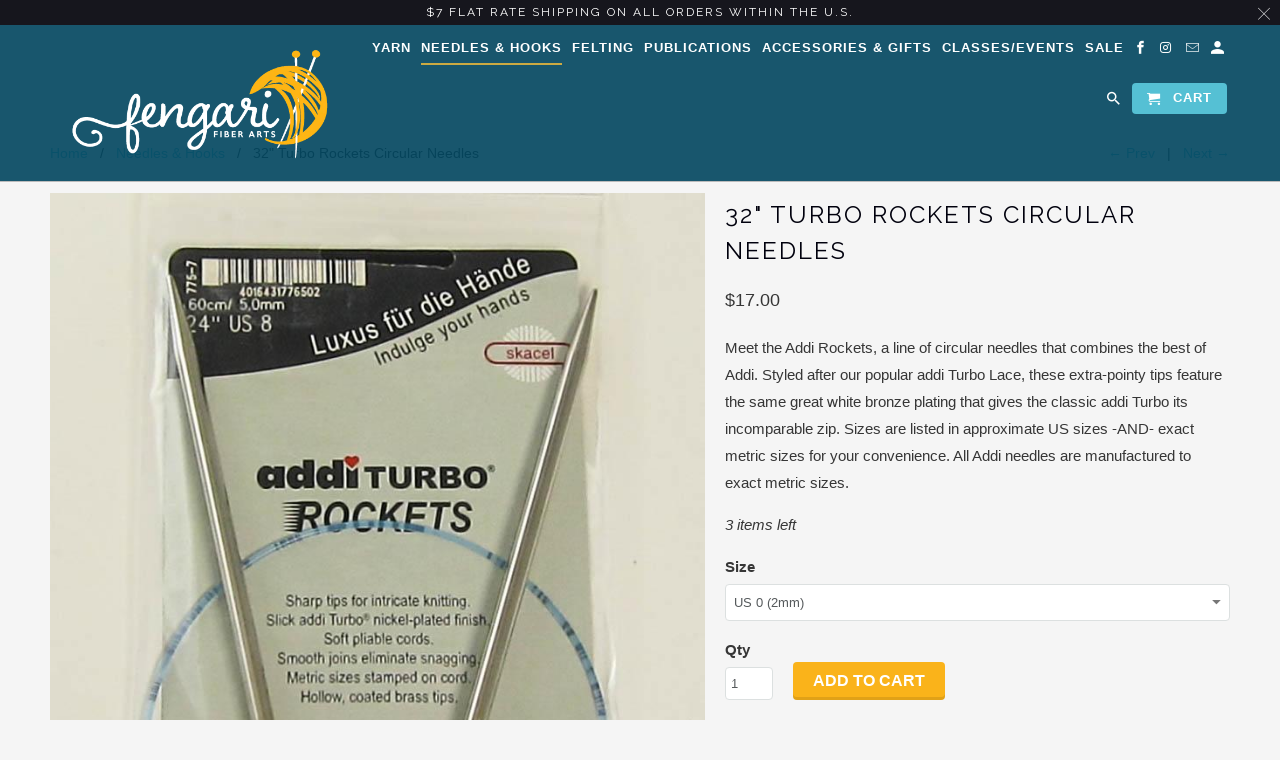

--- FILE ---
content_type: text/html; charset=utf-8
request_url: https://fengari.net/collections/needles-hooks/products/addi-turbo-rockets-32-circular
body_size: 23159
content:
<!DOCTYPE html>
<html lang="en">
  <head>
                    <meta name="msvalidate.01" content="D8BA4A3454E600EC4B6C7FD6DB88CDD1" />
    <!-- Google Tag Manager -->
<script>(function(w,d,s,l,i){w[l]=w[l]||[];w[l].push({'gtm.start':
new Date().getTime(),event:'gtm.js'});var f=d.getElementsByTagName(s)[0],
j=d.createElement(s),dl=l!='dataLayer'?'&l='+l:'';j.async=true;j.src=
'https://www.googletagmanager.com/gtm.js?id='+i+dl;f.parentNode.insertBefore(j,f);
})(window,document,'script','dataLayer','GTM-P5QP4WH');</script>

<script async src="https://knowledgetags.yextapis.com/embed?key=RAgGPnpr79q9WpSy6SUGVXFUadDRtqSeWUo8QMr7KBE_T98vAJzMg5vv_1FOT6AZ&account_id=me&entity_id=3168915223800331594&locale=en&v=20210504" type="text/javascript"></script>    
<!-- End Google Tag Manager -->
    <meta charset="utf-8">
    <meta http-equiv="cleartype" content="on">
    <meta name="robots" content="index,follow">

    
    <title>32&quot; Turbo Rockets Circular Needles - Fengari Fiber Arts</title>

    
      <meta name="description" content="Meet the Addi Rockets, a line of circular needles that combines the best of Addi. Styled after our popular addi Turbo Lace, these extra-pointy tips feature the same great white bronze plating that gives the classic addi Turbo its incomparable zip. Sizes are listed in approximate US sizes -AND- exact metric sizes for yo" />
    

    <!-- Custom Fonts -->
    
      <link href="//fonts.googleapis.com/css?family=.|Raleway:light,normal,bold|Raleway:light,normal,bold|" rel="stylesheet" type="text/css" />
    

    

<meta name="author" content="Fengari Fiber Arts">
<meta property="og:url" content="https://fengari.net/products/addi-turbo-rockets-32-circular">
<meta property="og:site_name" content="Fengari Fiber Arts">


  <meta property="og:type" content="product">
  <meta property="og:title" content="32&quot; Turbo Rockets Circular Needles">
  
    <meta property="og:image" content="http://fengari.net/cdn/shop/products/Addi_Rockets_f5261c01-c097-4e65-856a-3eaf0db75537_600x.jpg?v=1558001050">
    <meta property="og:image:secure_url" content="https://fengari.net/cdn/shop/products/Addi_Rockets_f5261c01-c097-4e65-856a-3eaf0db75537_600x.jpg?v=1558001050">
    
  
  <meta property="og:price:amount" content="17.00">
  <meta property="og:price:currency" content="USD">


  <meta property="og:description" content="Meet the Addi Rockets, a line of circular needles that combines the best of Addi. Styled after our popular addi Turbo Lace, these extra-pointy tips feature the same great white bronze plating that gives the classic addi Turbo its incomparable zip. Sizes are listed in approximate US sizes -AND- exact metric sizes for yo">




<meta name="twitter:card" content="summary">

  <meta name="twitter:title" content="32" Turbo Rockets Circular Needles">
  <meta name="twitter:description" content="Meet the Addi Rockets, a line of circular needles that combines the best of Addi. Styled after our popular addi Turbo Lace, these extra-pointy tips feature the same great white bronze plating that gives the classic addi Turbo its incomparable zip. Sizes are listed in approximate US sizes -AND- exact metric sizes for your convenience. All Addi needles are manufactured to exact metric sizes.">
  <meta name="twitter:image" content="https://fengari.net/cdn/shop/products/Addi_Rockets_f5261c01-c097-4e65-856a-3eaf0db75537_240x.jpg?v=1558001050">
  <meta name="twitter:image:width" content="240">
  <meta name="twitter:image:height" content="240">



    
      <link rel="prev" href="/collections/needles-hooks/products/addi-turbo-8-circular">
    
    
      <link rel="next" href="/collections/needles-hooks/products/addi-turbo-rockets-60-circular">
    

    <!-- Mobile Specific Metas -->
    <meta name="HandheldFriendly" content="True">
    <meta name="MobileOptimized" content="320">
    <meta name="viewport" content="width=device-width,initial-scale=1">
    <meta name="theme-color" content="#f5f5f5">

    <!-- Stylesheets for Retina 4.2.7 -->
    <link href="//fengari.net/cdn/shop/t/19/assets/styles.scss.css?v=169867704981688365031699052756" rel="stylesheet" type="text/css" media="all" />
    <!--[if lte IE 9]>
      <link href="//fengari.net/cdn/shop/t/19/assets/ie.css?v=16370617434440559491699050827" rel="stylesheet" type="text/css" media="all" />
    <![endif]-->

    
      <link rel="shortcut icon" type="image/x-icon" href="//fengari.net/cdn/shop/files/Fengari_Favicon_32x32.png?v=1613551291">
    

    <link rel="canonical" href="https://fengari.net/products/addi-turbo-rockets-32-circular" />

    

    <script src="//fengari.net/cdn/shop/t/19/assets/app.js?v=168829606672754417641717107148" type="text/javascript"></script>
    <script>window.performance && window.performance.mark && window.performance.mark('shopify.content_for_header.start');</script><meta id="shopify-digital-wallet" name="shopify-digital-wallet" content="/28388480/digital_wallets/dialog">
<meta name="shopify-checkout-api-token" content="6797ced35821fb1ae1cca2dabdf31feb">
<meta id="in-context-paypal-metadata" data-shop-id="28388480" data-venmo-supported="false" data-environment="production" data-locale="en_US" data-paypal-v4="true" data-currency="USD">
<link rel="alternate" type="application/json+oembed" href="https://fengari.net/products/addi-turbo-rockets-32-circular.oembed">
<script async="async" src="/checkouts/internal/preloads.js?locale=en-US"></script>
<link rel="preconnect" href="https://shop.app" crossorigin="anonymous">
<script async="async" src="https://shop.app/checkouts/internal/preloads.js?locale=en-US&shop_id=28388480" crossorigin="anonymous"></script>
<script id="apple-pay-shop-capabilities" type="application/json">{"shopId":28388480,"countryCode":"US","currencyCode":"USD","merchantCapabilities":["supports3DS"],"merchantId":"gid:\/\/shopify\/Shop\/28388480","merchantName":"Fengari Fiber Arts","requiredBillingContactFields":["postalAddress","email","phone"],"requiredShippingContactFields":["postalAddress","email","phone"],"shippingType":"shipping","supportedNetworks":["visa","masterCard","amex","discover","elo","jcb"],"total":{"type":"pending","label":"Fengari Fiber Arts","amount":"1.00"},"shopifyPaymentsEnabled":true,"supportsSubscriptions":true}</script>
<script id="shopify-features" type="application/json">{"accessToken":"6797ced35821fb1ae1cca2dabdf31feb","betas":["rich-media-storefront-analytics"],"domain":"fengari.net","predictiveSearch":true,"shopId":28388480,"locale":"en"}</script>
<script>var Shopify = Shopify || {};
Shopify.shop = "fengari-net.myshopify.com";
Shopify.locale = "en";
Shopify.currency = {"active":"USD","rate":"1.0"};
Shopify.country = "US";
Shopify.theme = {"name":"10-23-18 - Swatch Fix","id":137657221365,"schema_name":"Retina","schema_version":"4.2.7","theme_store_id":601,"role":"main"};
Shopify.theme.handle = "null";
Shopify.theme.style = {"id":null,"handle":null};
Shopify.cdnHost = "fengari.net/cdn";
Shopify.routes = Shopify.routes || {};
Shopify.routes.root = "/";</script>
<script type="module">!function(o){(o.Shopify=o.Shopify||{}).modules=!0}(window);</script>
<script>!function(o){function n(){var o=[];function n(){o.push(Array.prototype.slice.apply(arguments))}return n.q=o,n}var t=o.Shopify=o.Shopify||{};t.loadFeatures=n(),t.autoloadFeatures=n()}(window);</script>
<script>
  window.ShopifyPay = window.ShopifyPay || {};
  window.ShopifyPay.apiHost = "shop.app\/pay";
  window.ShopifyPay.redirectState = null;
</script>
<script id="shop-js-analytics" type="application/json">{"pageType":"product"}</script>
<script defer="defer" async type="module" src="//fengari.net/cdn/shopifycloud/shop-js/modules/v2/client.init-shop-cart-sync_BdyHc3Nr.en.esm.js"></script>
<script defer="defer" async type="module" src="//fengari.net/cdn/shopifycloud/shop-js/modules/v2/chunk.common_Daul8nwZ.esm.js"></script>
<script type="module">
  await import("//fengari.net/cdn/shopifycloud/shop-js/modules/v2/client.init-shop-cart-sync_BdyHc3Nr.en.esm.js");
await import("//fengari.net/cdn/shopifycloud/shop-js/modules/v2/chunk.common_Daul8nwZ.esm.js");

  window.Shopify.SignInWithShop?.initShopCartSync?.({"fedCMEnabled":true,"windoidEnabled":true});

</script>
<script>
  window.Shopify = window.Shopify || {};
  if (!window.Shopify.featureAssets) window.Shopify.featureAssets = {};
  window.Shopify.featureAssets['shop-js'] = {"shop-cart-sync":["modules/v2/client.shop-cart-sync_QYOiDySF.en.esm.js","modules/v2/chunk.common_Daul8nwZ.esm.js"],"init-fed-cm":["modules/v2/client.init-fed-cm_DchLp9rc.en.esm.js","modules/v2/chunk.common_Daul8nwZ.esm.js"],"shop-button":["modules/v2/client.shop-button_OV7bAJc5.en.esm.js","modules/v2/chunk.common_Daul8nwZ.esm.js"],"init-windoid":["modules/v2/client.init-windoid_DwxFKQ8e.en.esm.js","modules/v2/chunk.common_Daul8nwZ.esm.js"],"shop-cash-offers":["modules/v2/client.shop-cash-offers_DWtL6Bq3.en.esm.js","modules/v2/chunk.common_Daul8nwZ.esm.js","modules/v2/chunk.modal_CQq8HTM6.esm.js"],"shop-toast-manager":["modules/v2/client.shop-toast-manager_CX9r1SjA.en.esm.js","modules/v2/chunk.common_Daul8nwZ.esm.js"],"init-shop-email-lookup-coordinator":["modules/v2/client.init-shop-email-lookup-coordinator_UhKnw74l.en.esm.js","modules/v2/chunk.common_Daul8nwZ.esm.js"],"pay-button":["modules/v2/client.pay-button_DzxNnLDY.en.esm.js","modules/v2/chunk.common_Daul8nwZ.esm.js"],"avatar":["modules/v2/client.avatar_BTnouDA3.en.esm.js"],"init-shop-cart-sync":["modules/v2/client.init-shop-cart-sync_BdyHc3Nr.en.esm.js","modules/v2/chunk.common_Daul8nwZ.esm.js"],"shop-login-button":["modules/v2/client.shop-login-button_D8B466_1.en.esm.js","modules/v2/chunk.common_Daul8nwZ.esm.js","modules/v2/chunk.modal_CQq8HTM6.esm.js"],"init-customer-accounts-sign-up":["modules/v2/client.init-customer-accounts-sign-up_C8fpPm4i.en.esm.js","modules/v2/client.shop-login-button_D8B466_1.en.esm.js","modules/v2/chunk.common_Daul8nwZ.esm.js","modules/v2/chunk.modal_CQq8HTM6.esm.js"],"init-shop-for-new-customer-accounts":["modules/v2/client.init-shop-for-new-customer-accounts_CVTO0Ztu.en.esm.js","modules/v2/client.shop-login-button_D8B466_1.en.esm.js","modules/v2/chunk.common_Daul8nwZ.esm.js","modules/v2/chunk.modal_CQq8HTM6.esm.js"],"init-customer-accounts":["modules/v2/client.init-customer-accounts_dRgKMfrE.en.esm.js","modules/v2/client.shop-login-button_D8B466_1.en.esm.js","modules/v2/chunk.common_Daul8nwZ.esm.js","modules/v2/chunk.modal_CQq8HTM6.esm.js"],"shop-follow-button":["modules/v2/client.shop-follow-button_CkZpjEct.en.esm.js","modules/v2/chunk.common_Daul8nwZ.esm.js","modules/v2/chunk.modal_CQq8HTM6.esm.js"],"lead-capture":["modules/v2/client.lead-capture_BntHBhfp.en.esm.js","modules/v2/chunk.common_Daul8nwZ.esm.js","modules/v2/chunk.modal_CQq8HTM6.esm.js"],"checkout-modal":["modules/v2/client.checkout-modal_CfxcYbTm.en.esm.js","modules/v2/chunk.common_Daul8nwZ.esm.js","modules/v2/chunk.modal_CQq8HTM6.esm.js"],"shop-login":["modules/v2/client.shop-login_Da4GZ2H6.en.esm.js","modules/v2/chunk.common_Daul8nwZ.esm.js","modules/v2/chunk.modal_CQq8HTM6.esm.js"],"payment-terms":["modules/v2/client.payment-terms_MV4M3zvL.en.esm.js","modules/v2/chunk.common_Daul8nwZ.esm.js","modules/v2/chunk.modal_CQq8HTM6.esm.js"]};
</script>
<script>(function() {
  var isLoaded = false;
  function asyncLoad() {
    if (isLoaded) return;
    isLoaded = true;
    var urls = ["https:\/\/aivalabs.com\/cta\/?identity=i6nqV8vUDAkhpjMwSCBliOK.LbmNrEvvnnm0me1XuuUddGtcu7rw2\u0026shop=fengari-net.myshopify.com"];
    for (var i = 0; i < urls.length; i++) {
      var s = document.createElement('script');
      s.type = 'text/javascript';
      s.async = true;
      s.src = urls[i];
      var x = document.getElementsByTagName('script')[0];
      x.parentNode.insertBefore(s, x);
    }
  };
  if(window.attachEvent) {
    window.attachEvent('onload', asyncLoad);
  } else {
    window.addEventListener('load', asyncLoad, false);
  }
})();</script>
<script id="__st">var __st={"a":28388480,"offset":-28800,"reqid":"06ec13b8-d876-4109-9fb4-12029e552f46-1769008494","pageurl":"fengari.net\/collections\/needles-hooks\/products\/addi-turbo-rockets-32-circular","u":"30d20ce97e59","p":"product","rtyp":"product","rid":1217544192047};</script>
<script>window.ShopifyPaypalV4VisibilityTracking = true;</script>
<script id="captcha-bootstrap">!function(){'use strict';const t='contact',e='account',n='new_comment',o=[[t,t],['blogs',n],['comments',n],[t,'customer']],c=[[e,'customer_login'],[e,'guest_login'],[e,'recover_customer_password'],[e,'create_customer']],r=t=>t.map((([t,e])=>`form[action*='/${t}']:not([data-nocaptcha='true']) input[name='form_type'][value='${e}']`)).join(','),a=t=>()=>t?[...document.querySelectorAll(t)].map((t=>t.form)):[];function s(){const t=[...o],e=r(t);return a(e)}const i='password',u='form_key',d=['recaptcha-v3-token','g-recaptcha-response','h-captcha-response',i],f=()=>{try{return window.sessionStorage}catch{return}},m='__shopify_v',_=t=>t.elements[u];function p(t,e,n=!1){try{const o=window.sessionStorage,c=JSON.parse(o.getItem(e)),{data:r}=function(t){const{data:e,action:n}=t;return t[m]||n?{data:e,action:n}:{data:t,action:n}}(c);for(const[e,n]of Object.entries(r))t.elements[e]&&(t.elements[e].value=n);n&&o.removeItem(e)}catch(o){console.error('form repopulation failed',{error:o})}}const l='form_type',E='cptcha';function T(t){t.dataset[E]=!0}const w=window,h=w.document,L='Shopify',v='ce_forms',y='captcha';let A=!1;((t,e)=>{const n=(g='f06e6c50-85a8-45c8-87d0-21a2b65856fe',I='https://cdn.shopify.com/shopifycloud/storefront-forms-hcaptcha/ce_storefront_forms_captcha_hcaptcha.v1.5.2.iife.js',D={infoText:'Protected by hCaptcha',privacyText:'Privacy',termsText:'Terms'},(t,e,n)=>{const o=w[L][v],c=o.bindForm;if(c)return c(t,g,e,D).then(n);var r;o.q.push([[t,g,e,D],n]),r=I,A||(h.body.append(Object.assign(h.createElement('script'),{id:'captcha-provider',async:!0,src:r})),A=!0)});var g,I,D;w[L]=w[L]||{},w[L][v]=w[L][v]||{},w[L][v].q=[],w[L][y]=w[L][y]||{},w[L][y].protect=function(t,e){n(t,void 0,e),T(t)},Object.freeze(w[L][y]),function(t,e,n,w,h,L){const[v,y,A,g]=function(t,e,n){const i=e?o:[],u=t?c:[],d=[...i,...u],f=r(d),m=r(i),_=r(d.filter((([t,e])=>n.includes(e))));return[a(f),a(m),a(_),s()]}(w,h,L),I=t=>{const e=t.target;return e instanceof HTMLFormElement?e:e&&e.form},D=t=>v().includes(t);t.addEventListener('submit',(t=>{const e=I(t);if(!e)return;const n=D(e)&&!e.dataset.hcaptchaBound&&!e.dataset.recaptchaBound,o=_(e),c=g().includes(e)&&(!o||!o.value);(n||c)&&t.preventDefault(),c&&!n&&(function(t){try{if(!f())return;!function(t){const e=f();if(!e)return;const n=_(t);if(!n)return;const o=n.value;o&&e.removeItem(o)}(t);const e=Array.from(Array(32),(()=>Math.random().toString(36)[2])).join('');!function(t,e){_(t)||t.append(Object.assign(document.createElement('input'),{type:'hidden',name:u})),t.elements[u].value=e}(t,e),function(t,e){const n=f();if(!n)return;const o=[...t.querySelectorAll(`input[type='${i}']`)].map((({name:t})=>t)),c=[...d,...o],r={};for(const[a,s]of new FormData(t).entries())c.includes(a)||(r[a]=s);n.setItem(e,JSON.stringify({[m]:1,action:t.action,data:r}))}(t,e)}catch(e){console.error('failed to persist form',e)}}(e),e.submit())}));const S=(t,e)=>{t&&!t.dataset[E]&&(n(t,e.some((e=>e===t))),T(t))};for(const o of['focusin','change'])t.addEventListener(o,(t=>{const e=I(t);D(e)&&S(e,y())}));const B=e.get('form_key'),M=e.get(l),P=B&&M;t.addEventListener('DOMContentLoaded',(()=>{const t=y();if(P)for(const e of t)e.elements[l].value===M&&p(e,B);[...new Set([...A(),...v().filter((t=>'true'===t.dataset.shopifyCaptcha))])].forEach((e=>S(e,t)))}))}(h,new URLSearchParams(w.location.search),n,t,e,['guest_login'])})(!0,!0)}();</script>
<script integrity="sha256-4kQ18oKyAcykRKYeNunJcIwy7WH5gtpwJnB7kiuLZ1E=" data-source-attribution="shopify.loadfeatures" defer="defer" src="//fengari.net/cdn/shopifycloud/storefront/assets/storefront/load_feature-a0a9edcb.js" crossorigin="anonymous"></script>
<script crossorigin="anonymous" defer="defer" src="//fengari.net/cdn/shopifycloud/storefront/assets/shopify_pay/storefront-65b4c6d7.js?v=20250812"></script>
<script data-source-attribution="shopify.dynamic_checkout.dynamic.init">var Shopify=Shopify||{};Shopify.PaymentButton=Shopify.PaymentButton||{isStorefrontPortableWallets:!0,init:function(){window.Shopify.PaymentButton.init=function(){};var t=document.createElement("script");t.src="https://fengari.net/cdn/shopifycloud/portable-wallets/latest/portable-wallets.en.js",t.type="module",document.head.appendChild(t)}};
</script>
<script data-source-attribution="shopify.dynamic_checkout.buyer_consent">
  function portableWalletsHideBuyerConsent(e){var t=document.getElementById("shopify-buyer-consent"),n=document.getElementById("shopify-subscription-policy-button");t&&n&&(t.classList.add("hidden"),t.setAttribute("aria-hidden","true"),n.removeEventListener("click",e))}function portableWalletsShowBuyerConsent(e){var t=document.getElementById("shopify-buyer-consent"),n=document.getElementById("shopify-subscription-policy-button");t&&n&&(t.classList.remove("hidden"),t.removeAttribute("aria-hidden"),n.addEventListener("click",e))}window.Shopify?.PaymentButton&&(window.Shopify.PaymentButton.hideBuyerConsent=portableWalletsHideBuyerConsent,window.Shopify.PaymentButton.showBuyerConsent=portableWalletsShowBuyerConsent);
</script>
<script data-source-attribution="shopify.dynamic_checkout.cart.bootstrap">document.addEventListener("DOMContentLoaded",(function(){function t(){return document.querySelector("shopify-accelerated-checkout-cart, shopify-accelerated-checkout")}if(t())Shopify.PaymentButton.init();else{new MutationObserver((function(e,n){t()&&(Shopify.PaymentButton.init(),n.disconnect())})).observe(document.body,{childList:!0,subtree:!0})}}));
</script>
<link id="shopify-accelerated-checkout-styles" rel="stylesheet" media="screen" href="https://fengari.net/cdn/shopifycloud/portable-wallets/latest/accelerated-checkout-backwards-compat.css" crossorigin="anonymous">
<style id="shopify-accelerated-checkout-cart">
        #shopify-buyer-consent {
  margin-top: 1em;
  display: inline-block;
  width: 100%;
}

#shopify-buyer-consent.hidden {
  display: none;
}

#shopify-subscription-policy-button {
  background: none;
  border: none;
  padding: 0;
  text-decoration: underline;
  font-size: inherit;
  cursor: pointer;
}

#shopify-subscription-policy-button::before {
  box-shadow: none;
}

      </style>

<script>window.performance && window.performance.mark && window.performance.mark('shopify.content_for_header.end');</script>

    <noscript>
      <style>
        .no-js-only {
          display: none !important;
        }
        .slides > li:first-child {
          display: block;
        }
        .homepage_slider.slider-loading {
          opacity: 1 !important;
        }
        .lazyload--mirage+.transition-helper {
          display: none;
        }
        .image__fallback {
          width: 100vw;
          display: block !important;
          max-width: 100vw !important;
          margin-bottom: 0;
        }
        .no-js-only {
          display: inherit !important;
        }
        .icon-cart.cart-button {
          display: none;
        }
        .lazyload {
          opacity: 1;
          -webkit-filter: blur(0);
          filter: blur(0);
        }
        .animate_right,
        .animate_left,
        .animate_up,
        .animate_down {
          opacity: 1;
        }
        .flexslider .slides>li {
          display: block;
        }
      </style>
    </noscript>
  <!-- BEGIN app block: shopify://apps/fontify/blocks/app-embed/334490e2-2153-4a2e-a452-e90bdeffa3cc --><link rel="preconnect" href="https://cdn.nitroapps.co" crossorigin=""><!-- Shop metafields --><script>
    console.log(null);
    console.log(null);
  </script><script
  type="text/javascript"
  id="fontify-scripts"
>
  
  (function () {
    // Prevent duplicate execution
    if (window.fontifyScriptInitialized) {
      return;
    }
    window.fontifyScriptInitialized = true;

    if (window.opener) {
      // Remove existing listener if any before adding new one
      if (window.fontifyMessageListener) {
        window.removeEventListener('message', window.fontifyMessageListener, false);
      }

      function watchClosedWindow() {
        let itv = setInterval(function () {
          if (!window.opener || window.opener.closed) {
            clearInterval(itv);
            window.close();
          }
        }, 1000);
      }

      // Helper function to inject scripts and links from vite-tag content
      function injectScript(encodedContent) {
        

        // Decode HTML entities
        const tempTextarea = document.createElement('textarea');
        tempTextarea.innerHTML = encodedContent;
        const viteContent = tempTextarea.value;

        // Parse HTML content
        const tempDiv = document.createElement('div');
        tempDiv.innerHTML = viteContent;

        // Track duplicates within tempDiv only
        const scriptIds = new Set();
        const scriptSrcs = new Set();
        const linkKeys = new Set();

        // Helper to clone element attributes
        function cloneAttributes(source, target) {
          Array.from(source.attributes).forEach(function(attr) {
            if (attr.name === 'crossorigin') {
              target.crossOrigin = attr.value;
            } else {
              target.setAttribute(attr.name, attr.value);
            }
          });
          if (source.textContent) {
            target.textContent = source.textContent;
          }
        }

        // Inject scripts (filter duplicates within tempDiv)
        tempDiv.querySelectorAll('script').forEach(function(script) {
          const scriptId = script.getAttribute('id');
          const scriptSrc = script.getAttribute('src');

          // Skip if duplicate in tempDiv
          if ((scriptId && scriptIds.has(scriptId)) || (scriptSrc && scriptSrcs.has(scriptSrc))) {
            return;
          }

          // Track script
          if (scriptId) scriptIds.add(scriptId);
          if (scriptSrc) scriptSrcs.add(scriptSrc);

          // Clone and inject
          const newScript = document.createElement('script');
          cloneAttributes(script, newScript);

          document.head.appendChild(newScript);
        });

        // Inject links (filter duplicates within tempDiv)
        tempDiv.querySelectorAll('link').forEach(function(link) {
          const linkHref = link.getAttribute('href');
          const linkRel = link.getAttribute('rel') || '';
          const key = linkHref + '|' + linkRel;

          // Skip if duplicate in tempDiv
          if (linkHref && linkKeys.has(key)) {
            return;
          }

          // Track link
          if (linkHref) linkKeys.add(key);

          // Clone and inject
          const newLink = document.createElement('link');
          cloneAttributes(link, newLink);
          document.head.appendChild(newLink);
        });
      }

      // Function to apply preview font data


      function receiveMessage(event) {
        watchClosedWindow();
        if (event.data.action == 'fontify_ready') {
          console.log('fontify_ready');
          injectScript(`&lt;!-- BEGIN app snippet: vite-tag --&gt;


  &lt;script src=&quot;https://cdn.shopify.com/extensions/019bafe3-77e1-7e6a-87b2-cbeff3e5cd6f/fontify-polaris-11/assets/main-B3V8Mu2P.js&quot; type=&quot;module&quot; crossorigin=&quot;anonymous&quot;&gt;&lt;/script&gt;

&lt;!-- END app snippet --&gt;
  &lt;!-- BEGIN app snippet: vite-tag --&gt;


  &lt;link href=&quot;//cdn.shopify.com/extensions/019bafe3-77e1-7e6a-87b2-cbeff3e5cd6f/fontify-polaris-11/assets/main-GVRB1u2d.css&quot; rel=&quot;stylesheet&quot; type=&quot;text/css&quot; media=&quot;all&quot; /&gt;

&lt;!-- END app snippet --&gt;
`);

        } else if (event.data.action == 'font_audit_ready') {
          injectScript(`&lt;!-- BEGIN app snippet: vite-tag --&gt;


  &lt;script src=&quot;https://cdn.shopify.com/extensions/019bafe3-77e1-7e6a-87b2-cbeff3e5cd6f/fontify-polaris-11/assets/audit-DDeWPAiq.js&quot; type=&quot;module&quot; crossorigin=&quot;anonymous&quot;&gt;&lt;/script&gt;

&lt;!-- END app snippet --&gt;
  &lt;!-- BEGIN app snippet: vite-tag --&gt;


  &lt;link href=&quot;//cdn.shopify.com/extensions/019bafe3-77e1-7e6a-87b2-cbeff3e5cd6f/fontify-polaris-11/assets/audit-CNr6hPle.css&quot; rel=&quot;stylesheet&quot; type=&quot;text/css&quot; media=&quot;all&quot; /&gt;

&lt;!-- END app snippet --&gt;
`);

        } else if (event.data.action == 'preview_font_data') {
          const fontData = event?.data || null;
          window.fontifyPreviewData = fontData;
          injectScript(`&lt;!-- BEGIN app snippet: vite-tag --&gt;


  &lt;script src=&quot;https://cdn.shopify.com/extensions/019bafe3-77e1-7e6a-87b2-cbeff3e5cd6f/fontify-polaris-11/assets/preview-CH6oXAfY.js&quot; type=&quot;module&quot; crossorigin=&quot;anonymous&quot;&gt;&lt;/script&gt;

&lt;!-- END app snippet --&gt;
`);
        }
      }

      // Store reference to listener for cleanup
      window.fontifyMessageListener = receiveMessage;
      window.addEventListener('message', receiveMessage, false);

      // Send init message when window is opened from opener
      if (window.opener) {
        window.opener.postMessage({ action: `${window.name}_init`, data: JSON.parse(JSON.stringify({})) }, '*');
      }
    }
  })();
</script>


<!-- END app block --><link href="https://monorail-edge.shopifysvc.com" rel="dns-prefetch">
<script>(function(){if ("sendBeacon" in navigator && "performance" in window) {try {var session_token_from_headers = performance.getEntriesByType('navigation')[0].serverTiming.find(x => x.name == '_s').description;} catch {var session_token_from_headers = undefined;}var session_cookie_matches = document.cookie.match(/_shopify_s=([^;]*)/);var session_token_from_cookie = session_cookie_matches && session_cookie_matches.length === 2 ? session_cookie_matches[1] : "";var session_token = session_token_from_headers || session_token_from_cookie || "";function handle_abandonment_event(e) {var entries = performance.getEntries().filter(function(entry) {return /monorail-edge.shopifysvc.com/.test(entry.name);});if (!window.abandonment_tracked && entries.length === 0) {window.abandonment_tracked = true;var currentMs = Date.now();var navigation_start = performance.timing.navigationStart;var payload = {shop_id: 28388480,url: window.location.href,navigation_start,duration: currentMs - navigation_start,session_token,page_type: "product"};window.navigator.sendBeacon("https://monorail-edge.shopifysvc.com/v1/produce", JSON.stringify({schema_id: "online_store_buyer_site_abandonment/1.1",payload: payload,metadata: {event_created_at_ms: currentMs,event_sent_at_ms: currentMs}}));}}window.addEventListener('pagehide', handle_abandonment_event);}}());</script>
<script id="web-pixels-manager-setup">(function e(e,d,r,n,o){if(void 0===o&&(o={}),!Boolean(null===(a=null===(i=window.Shopify)||void 0===i?void 0:i.analytics)||void 0===a?void 0:a.replayQueue)){var i,a;window.Shopify=window.Shopify||{};var t=window.Shopify;t.analytics=t.analytics||{};var s=t.analytics;s.replayQueue=[],s.publish=function(e,d,r){return s.replayQueue.push([e,d,r]),!0};try{self.performance.mark("wpm:start")}catch(e){}var l=function(){var e={modern:/Edge?\/(1{2}[4-9]|1[2-9]\d|[2-9]\d{2}|\d{4,})\.\d+(\.\d+|)|Firefox\/(1{2}[4-9]|1[2-9]\d|[2-9]\d{2}|\d{4,})\.\d+(\.\d+|)|Chrom(ium|e)\/(9{2}|\d{3,})\.\d+(\.\d+|)|(Maci|X1{2}).+ Version\/(15\.\d+|(1[6-9]|[2-9]\d|\d{3,})\.\d+)([,.]\d+|)( \(\w+\)|)( Mobile\/\w+|) Safari\/|Chrome.+OPR\/(9{2}|\d{3,})\.\d+\.\d+|(CPU[ +]OS|iPhone[ +]OS|CPU[ +]iPhone|CPU IPhone OS|CPU iPad OS)[ +]+(15[._]\d+|(1[6-9]|[2-9]\d|\d{3,})[._]\d+)([._]\d+|)|Android:?[ /-](13[3-9]|1[4-9]\d|[2-9]\d{2}|\d{4,})(\.\d+|)(\.\d+|)|Android.+Firefox\/(13[5-9]|1[4-9]\d|[2-9]\d{2}|\d{4,})\.\d+(\.\d+|)|Android.+Chrom(ium|e)\/(13[3-9]|1[4-9]\d|[2-9]\d{2}|\d{4,})\.\d+(\.\d+|)|SamsungBrowser\/([2-9]\d|\d{3,})\.\d+/,legacy:/Edge?\/(1[6-9]|[2-9]\d|\d{3,})\.\d+(\.\d+|)|Firefox\/(5[4-9]|[6-9]\d|\d{3,})\.\d+(\.\d+|)|Chrom(ium|e)\/(5[1-9]|[6-9]\d|\d{3,})\.\d+(\.\d+|)([\d.]+$|.*Safari\/(?![\d.]+ Edge\/[\d.]+$))|(Maci|X1{2}).+ Version\/(10\.\d+|(1[1-9]|[2-9]\d|\d{3,})\.\d+)([,.]\d+|)( \(\w+\)|)( Mobile\/\w+|) Safari\/|Chrome.+OPR\/(3[89]|[4-9]\d|\d{3,})\.\d+\.\d+|(CPU[ +]OS|iPhone[ +]OS|CPU[ +]iPhone|CPU IPhone OS|CPU iPad OS)[ +]+(10[._]\d+|(1[1-9]|[2-9]\d|\d{3,})[._]\d+)([._]\d+|)|Android:?[ /-](13[3-9]|1[4-9]\d|[2-9]\d{2}|\d{4,})(\.\d+|)(\.\d+|)|Mobile Safari.+OPR\/([89]\d|\d{3,})\.\d+\.\d+|Android.+Firefox\/(13[5-9]|1[4-9]\d|[2-9]\d{2}|\d{4,})\.\d+(\.\d+|)|Android.+Chrom(ium|e)\/(13[3-9]|1[4-9]\d|[2-9]\d{2}|\d{4,})\.\d+(\.\d+|)|Android.+(UC? ?Browser|UCWEB|U3)[ /]?(15\.([5-9]|\d{2,})|(1[6-9]|[2-9]\d|\d{3,})\.\d+)\.\d+|SamsungBrowser\/(5\.\d+|([6-9]|\d{2,})\.\d+)|Android.+MQ{2}Browser\/(14(\.(9|\d{2,})|)|(1[5-9]|[2-9]\d|\d{3,})(\.\d+|))(\.\d+|)|K[Aa][Ii]OS\/(3\.\d+|([4-9]|\d{2,})\.\d+)(\.\d+|)/},d=e.modern,r=e.legacy,n=navigator.userAgent;return n.match(d)?"modern":n.match(r)?"legacy":"unknown"}(),u="modern"===l?"modern":"legacy",c=(null!=n?n:{modern:"",legacy:""})[u],f=function(e){return[e.baseUrl,"/wpm","/b",e.hashVersion,"modern"===e.buildTarget?"m":"l",".js"].join("")}({baseUrl:d,hashVersion:r,buildTarget:u}),m=function(e){var d=e.version,r=e.bundleTarget,n=e.surface,o=e.pageUrl,i=e.monorailEndpoint;return{emit:function(e){var a=e.status,t=e.errorMsg,s=(new Date).getTime(),l=JSON.stringify({metadata:{event_sent_at_ms:s},events:[{schema_id:"web_pixels_manager_load/3.1",payload:{version:d,bundle_target:r,page_url:o,status:a,surface:n,error_msg:t},metadata:{event_created_at_ms:s}}]});if(!i)return console&&console.warn&&console.warn("[Web Pixels Manager] No Monorail endpoint provided, skipping logging."),!1;try{return self.navigator.sendBeacon.bind(self.navigator)(i,l)}catch(e){}var u=new XMLHttpRequest;try{return u.open("POST",i,!0),u.setRequestHeader("Content-Type","text/plain"),u.send(l),!0}catch(e){return console&&console.warn&&console.warn("[Web Pixels Manager] Got an unhandled error while logging to Monorail."),!1}}}}({version:r,bundleTarget:l,surface:e.surface,pageUrl:self.location.href,monorailEndpoint:e.monorailEndpoint});try{o.browserTarget=l,function(e){var d=e.src,r=e.async,n=void 0===r||r,o=e.onload,i=e.onerror,a=e.sri,t=e.scriptDataAttributes,s=void 0===t?{}:t,l=document.createElement("script"),u=document.querySelector("head"),c=document.querySelector("body");if(l.async=n,l.src=d,a&&(l.integrity=a,l.crossOrigin="anonymous"),s)for(var f in s)if(Object.prototype.hasOwnProperty.call(s,f))try{l.dataset[f]=s[f]}catch(e){}if(o&&l.addEventListener("load",o),i&&l.addEventListener("error",i),u)u.appendChild(l);else{if(!c)throw new Error("Did not find a head or body element to append the script");c.appendChild(l)}}({src:f,async:!0,onload:function(){if(!function(){var e,d;return Boolean(null===(d=null===(e=window.Shopify)||void 0===e?void 0:e.analytics)||void 0===d?void 0:d.initialized)}()){var d=window.webPixelsManager.init(e)||void 0;if(d){var r=window.Shopify.analytics;r.replayQueue.forEach((function(e){var r=e[0],n=e[1],o=e[2];d.publishCustomEvent(r,n,o)})),r.replayQueue=[],r.publish=d.publishCustomEvent,r.visitor=d.visitor,r.initialized=!0}}},onerror:function(){return m.emit({status:"failed",errorMsg:"".concat(f," has failed to load")})},sri:function(e){var d=/^sha384-[A-Za-z0-9+/=]+$/;return"string"==typeof e&&d.test(e)}(c)?c:"",scriptDataAttributes:o}),m.emit({status:"loading"})}catch(e){m.emit({status:"failed",errorMsg:(null==e?void 0:e.message)||"Unknown error"})}}})({shopId: 28388480,storefrontBaseUrl: "https://fengari.net",extensionsBaseUrl: "https://extensions.shopifycdn.com/cdn/shopifycloud/web-pixels-manager",monorailEndpoint: "https://monorail-edge.shopifysvc.com/unstable/produce_batch",surface: "storefront-renderer",enabledBetaFlags: ["2dca8a86"],webPixelsConfigList: [{"id":"83394805","eventPayloadVersion":"v1","runtimeContext":"LAX","scriptVersion":"1","type":"CUSTOM","privacyPurposes":["ANALYTICS"],"name":"Google Analytics tag (migrated)"},{"id":"shopify-app-pixel","configuration":"{}","eventPayloadVersion":"v1","runtimeContext":"STRICT","scriptVersion":"0450","apiClientId":"shopify-pixel","type":"APP","privacyPurposes":["ANALYTICS","MARKETING"]},{"id":"shopify-custom-pixel","eventPayloadVersion":"v1","runtimeContext":"LAX","scriptVersion":"0450","apiClientId":"shopify-pixel","type":"CUSTOM","privacyPurposes":["ANALYTICS","MARKETING"]}],isMerchantRequest: false,initData: {"shop":{"name":"Fengari Fiber Arts","paymentSettings":{"currencyCode":"USD"},"myshopifyDomain":"fengari-net.myshopify.com","countryCode":"US","storefrontUrl":"https:\/\/fengari.net"},"customer":null,"cart":null,"checkout":null,"productVariants":[{"price":{"amount":17.0,"currencyCode":"USD"},"product":{"title":"32\" Turbo Rockets Circular Needles","vendor":"Skacel","id":"1217544192047","untranslatedTitle":"32\" Turbo Rockets Circular Needles","url":"\/products\/addi-turbo-rockets-32-circular","type":"Needles and Hooks"},"id":"11584321060911","image":{"src":"\/\/fengari.net\/cdn\/shop\/products\/Addi_Rockets_f5261c01-c097-4e65-856a-3eaf0db75537.jpg?v=1558001050"},"sku":"007477","title":"US 0 (2mm)","untranslatedTitle":"US 0 (2mm)"},{"price":{"amount":17.0,"currencyCode":"USD"},"product":{"title":"32\" Turbo Rockets Circular Needles","vendor":"Skacel","id":"1217544192047","untranslatedTitle":"32\" Turbo Rockets Circular Needles","url":"\/products\/addi-turbo-rockets-32-circular","type":"Needles and Hooks"},"id":"11584320765999","image":{"src":"\/\/fengari.net\/cdn\/shop\/products\/Addi_Rockets_f5261c01-c097-4e65-856a-3eaf0db75537.jpg?v=1558001050"},"sku":"007703","title":"2.25mm","untranslatedTitle":"2.25mm"},{"price":{"amount":17.0,"currencyCode":"USD"},"product":{"title":"32\" Turbo Rockets Circular Needles","vendor":"Skacel","id":"1217544192047","untranslatedTitle":"32\" Turbo Rockets Circular Needles","url":"\/products\/addi-turbo-rockets-32-circular","type":"Needles and Hooks"},"id":"47289315131637","image":{"src":"\/\/fengari.net\/cdn\/shop\/products\/Addi_Rockets_f5261c01-c097-4e65-856a-3eaf0db75537.jpg?v=1558001050"},"sku":null,"title":"US 1 (2.5mm)","untranslatedTitle":"US 1 (2.5mm)"},{"price":{"amount":17.0,"currencyCode":"USD"},"product":{"title":"32\" Turbo Rockets Circular Needles","vendor":"Skacel","id":"1217544192047","untranslatedTitle":"32\" Turbo Rockets Circular Needles","url":"\/products\/addi-turbo-rockets-32-circular","type":"Needles and Hooks"},"id":"11584320700463","image":{"src":"\/\/fengari.net\/cdn\/shop\/products\/Addi_Rockets_f5261c01-c097-4e65-856a-3eaf0db75537.jpg?v=1558001050"},"sku":"007704","title":"#2.75mm","untranslatedTitle":"#2.75mm"},{"price":{"amount":17.0,"currencyCode":"USD"},"product":{"title":"32\" Turbo Rockets Circular Needles","vendor":"Skacel","id":"1217544192047","untranslatedTitle":"32\" Turbo Rockets Circular Needles","url":"\/products\/addi-turbo-rockets-32-circular","type":"Needles and Hooks"},"id":"11584321191983","image":{"src":"\/\/fengari.net\/cdn\/shop\/products\/Addi_Rockets_f5261c01-c097-4e65-856a-3eaf0db75537.jpg?v=1558001050"},"sku":"007873","title":"US 2 (3mm)","untranslatedTitle":"US 2 (3mm)"},{"price":{"amount":17.0,"currencyCode":"USD"},"product":{"title":"32\" Turbo Rockets Circular Needles","vendor":"Skacel","id":"1217544192047","untranslatedTitle":"32\" Turbo Rockets Circular Needles","url":"\/products\/addi-turbo-rockets-32-circular","type":"Needles and Hooks"},"id":"11584320897071","image":{"src":"\/\/fengari.net\/cdn\/shop\/products\/Addi_Rockets_f5261c01-c097-4e65-856a-3eaf0db75537.jpg?v=1558001050"},"sku":"007479","title":"US 3 (3.25mm)","untranslatedTitle":"US 3 (3.25mm)"},{"price":{"amount":17.0,"currencyCode":"USD"},"product":{"title":"32\" Turbo Rockets Circular Needles","vendor":"Skacel","id":"1217544192047","untranslatedTitle":"32\" Turbo Rockets Circular Needles","url":"\/products\/addi-turbo-rockets-32-circular","type":"Needles and Hooks"},"id":"11584321126447","image":{"src":"\/\/fengari.net\/cdn\/shop\/products\/Addi_Rockets_f5261c01-c097-4e65-856a-3eaf0db75537.jpg?v=1558001050"},"sku":"007480","title":"US 4 (3.5mm)","untranslatedTitle":"US 4 (3.5mm)"},{"price":{"amount":19.0,"currencyCode":"USD"},"product":{"title":"32\" Turbo Rockets Circular Needles","vendor":"Skacel","id":"1217544192047","untranslatedTitle":"32\" Turbo Rockets Circular Needles","url":"\/products\/addi-turbo-rockets-32-circular","type":"Needles and Hooks"},"id":"11584321290287","image":{"src":"\/\/fengari.net\/cdn\/shop\/products\/Addi_Rockets_f5261c01-c097-4e65-856a-3eaf0db75537.jpg?v=1558001050"},"sku":"007874","title":"US 5 (3.75mm)","untranslatedTitle":"US 5 (3.75mm)"},{"price":{"amount":19.0,"currencyCode":"USD"},"product":{"title":"32\" Turbo Rockets Circular Needles","vendor":"Skacel","id":"1217544192047","untranslatedTitle":"32\" Turbo Rockets Circular Needles","url":"\/products\/addi-turbo-rockets-32-circular","type":"Needles and Hooks"},"id":"11584321355823","image":{"src":"\/\/fengari.net\/cdn\/shop\/products\/Addi_Rockets_f5261c01-c097-4e65-856a-3eaf0db75537.jpg?v=1558001050"},"sku":"007875","title":"US 6 (4mm)","untranslatedTitle":"US 6 (4mm)"},{"price":{"amount":19.0,"currencyCode":"USD"},"product":{"title":"32\" Turbo Rockets Circular Needles","vendor":"Skacel","id":"1217544192047","untranslatedTitle":"32\" Turbo Rockets Circular Needles","url":"\/products\/addi-turbo-rockets-32-circular","type":"Needles and Hooks"},"id":"11584320995375","image":{"src":"\/\/fengari.net\/cdn\/shop\/products\/Addi_Rockets_f5261c01-c097-4e65-856a-3eaf0db75537.jpg?v=1558001050"},"sku":"007481","title":"US 7 (4.5mm)","untranslatedTitle":"US 7 (4.5mm)"},{"price":{"amount":19.0,"currencyCode":"USD"},"product":{"title":"32\" Turbo Rockets Circular Needles","vendor":"Skacel","id":"1217544192047","untranslatedTitle":"32\" Turbo Rockets Circular Needles","url":"\/products\/addi-turbo-rockets-32-circular","type":"Needles and Hooks"},"id":"11584321421359","image":{"src":"\/\/fengari.net\/cdn\/shop\/products\/Addi_Rockets_f5261c01-c097-4e65-856a-3eaf0db75537.jpg?v=1558001050"},"sku":"007876","title":"US 8 (5mm)","untranslatedTitle":"US 8 (5mm)"},{"price":{"amount":19.0,"currencyCode":"USD"},"product":{"title":"32\" Turbo Rockets Circular Needles","vendor":"Skacel","id":"1217544192047","untranslatedTitle":"32\" Turbo Rockets Circular Needles","url":"\/products\/addi-turbo-rockets-32-circular","type":"Needles and Hooks"},"id":"11584321454127","image":{"src":"\/\/fengari.net\/cdn\/shop\/products\/Addi_Rockets_f5261c01-c097-4e65-856a-3eaf0db75537.jpg?v=1558001050"},"sku":"007877","title":"US 9 (5.5mm)","untranslatedTitle":"US 9 (5.5mm)"},{"price":{"amount":19.0,"currencyCode":"USD"},"product":{"title":"32\" Turbo Rockets Circular Needles","vendor":"Skacel","id":"1217544192047","untranslatedTitle":"32\" Turbo Rockets Circular Needles","url":"\/products\/addi-turbo-rockets-32-circular","type":"Needles and Hooks"},"id":"11584320831535","image":{"src":"\/\/fengari.net\/cdn\/shop\/products\/Addi_Rockets_f5261c01-c097-4e65-856a-3eaf0db75537.jpg?v=1558001050"},"sku":"007478","title":"US 10 (6mm)","untranslatedTitle":"US 10 (6mm)"},{"price":{"amount":19.0,"currencyCode":"USD"},"product":{"title":"32\" Turbo Rockets Circular Needles","vendor":"Skacel","id":"1217544192047","untranslatedTitle":"32\" Turbo Rockets Circular Needles","url":"\/products\/addi-turbo-rockets-32-circular","type":"Needles and Hooks"},"id":"11584321224751","image":{"src":"\/\/fengari.net\/cdn\/shop\/products\/Addi_Rockets_f5261c01-c097-4e65-856a-3eaf0db75537.jpg?v=1558001050"},"sku":"007872","title":"US10.5 (6.5mm)","untranslatedTitle":"US10.5 (6.5mm)"},{"price":{"amount":25.0,"currencyCode":"USD"},"product":{"title":"32\" Turbo Rockets Circular Needles","vendor":"Skacel","id":"1217544192047","untranslatedTitle":"32\" Turbo Rockets Circular Needles","url":"\/products\/addi-turbo-rockets-32-circular","type":"Needles and Hooks"},"id":"11584320667695","image":{"src":"\/\/fengari.net\/cdn\/shop\/products\/Addi_Rockets_f5261c01-c097-4e65-856a-3eaf0db75537.jpg?v=1558001050"},"sku":"007514","title":"US 11 (8mm)","untranslatedTitle":"US 11 (8mm)"},{"price":{"amount":25.0,"currencyCode":"USD"},"product":{"title":"32\" Turbo Rockets Circular Needles","vendor":"Skacel","id":"1217544192047","untranslatedTitle":"32\" Turbo Rockets Circular Needles","url":"\/products\/addi-turbo-rockets-32-circular","type":"Needles and Hooks"},"id":"11584320962607","image":{"src":"\/\/fengari.net\/cdn\/shop\/products\/Addi_Rockets_f5261c01-c097-4e65-856a-3eaf0db75537.jpg?v=1558001050"},"sku":"007482","title":"US 13 (9mm)","untranslatedTitle":"US 13 (9mm)"}],"purchasingCompany":null},},"https://fengari.net/cdn","fcfee988w5aeb613cpc8e4bc33m6693e112",{"modern":"","legacy":""},{"shopId":"28388480","storefrontBaseUrl":"https:\/\/fengari.net","extensionBaseUrl":"https:\/\/extensions.shopifycdn.com\/cdn\/shopifycloud\/web-pixels-manager","surface":"storefront-renderer","enabledBetaFlags":"[\"2dca8a86\"]","isMerchantRequest":"false","hashVersion":"fcfee988w5aeb613cpc8e4bc33m6693e112","publish":"custom","events":"[[\"page_viewed\",{}],[\"product_viewed\",{\"productVariant\":{\"price\":{\"amount\":17.0,\"currencyCode\":\"USD\"},\"product\":{\"title\":\"32\\\" Turbo Rockets Circular Needles\",\"vendor\":\"Skacel\",\"id\":\"1217544192047\",\"untranslatedTitle\":\"32\\\" Turbo Rockets Circular Needles\",\"url\":\"\/products\/addi-turbo-rockets-32-circular\",\"type\":\"Needles and Hooks\"},\"id\":\"11584321060911\",\"image\":{\"src\":\"\/\/fengari.net\/cdn\/shop\/products\/Addi_Rockets_f5261c01-c097-4e65-856a-3eaf0db75537.jpg?v=1558001050\"},\"sku\":\"007477\",\"title\":\"US 0 (2mm)\",\"untranslatedTitle\":\"US 0 (2mm)\"}}]]"});</script><script>
  window.ShopifyAnalytics = window.ShopifyAnalytics || {};
  window.ShopifyAnalytics.meta = window.ShopifyAnalytics.meta || {};
  window.ShopifyAnalytics.meta.currency = 'USD';
  var meta = {"product":{"id":1217544192047,"gid":"gid:\/\/shopify\/Product\/1217544192047","vendor":"Skacel","type":"Needles and Hooks","handle":"addi-turbo-rockets-32-circular","variants":[{"id":11584321060911,"price":1700,"name":"32\" Turbo Rockets Circular Needles - US 0 (2mm)","public_title":"US 0 (2mm)","sku":"007477"},{"id":11584320765999,"price":1700,"name":"32\" Turbo Rockets Circular Needles - 2.25mm","public_title":"2.25mm","sku":"007703"},{"id":47289315131637,"price":1700,"name":"32\" Turbo Rockets Circular Needles - US 1 (2.5mm)","public_title":"US 1 (2.5mm)","sku":null},{"id":11584320700463,"price":1700,"name":"32\" Turbo Rockets Circular Needles - #2.75mm","public_title":"#2.75mm","sku":"007704"},{"id":11584321191983,"price":1700,"name":"32\" Turbo Rockets Circular Needles - US 2 (3mm)","public_title":"US 2 (3mm)","sku":"007873"},{"id":11584320897071,"price":1700,"name":"32\" Turbo Rockets Circular Needles - US 3 (3.25mm)","public_title":"US 3 (3.25mm)","sku":"007479"},{"id":11584321126447,"price":1700,"name":"32\" Turbo Rockets Circular Needles - US 4 (3.5mm)","public_title":"US 4 (3.5mm)","sku":"007480"},{"id":11584321290287,"price":1900,"name":"32\" Turbo Rockets Circular Needles - US 5 (3.75mm)","public_title":"US 5 (3.75mm)","sku":"007874"},{"id":11584321355823,"price":1900,"name":"32\" Turbo Rockets Circular Needles - US 6 (4mm)","public_title":"US 6 (4mm)","sku":"007875"},{"id":11584320995375,"price":1900,"name":"32\" Turbo Rockets Circular Needles - US 7 (4.5mm)","public_title":"US 7 (4.5mm)","sku":"007481"},{"id":11584321421359,"price":1900,"name":"32\" Turbo Rockets Circular Needles - US 8 (5mm)","public_title":"US 8 (5mm)","sku":"007876"},{"id":11584321454127,"price":1900,"name":"32\" Turbo Rockets Circular Needles - US 9 (5.5mm)","public_title":"US 9 (5.5mm)","sku":"007877"},{"id":11584320831535,"price":1900,"name":"32\" Turbo Rockets Circular Needles - US 10 (6mm)","public_title":"US 10 (6mm)","sku":"007478"},{"id":11584321224751,"price":1900,"name":"32\" Turbo Rockets Circular Needles - US10.5 (6.5mm)","public_title":"US10.5 (6.5mm)","sku":"007872"},{"id":11584320667695,"price":2500,"name":"32\" Turbo Rockets Circular Needles - US 11 (8mm)","public_title":"US 11 (8mm)","sku":"007514"},{"id":11584320962607,"price":2500,"name":"32\" Turbo Rockets Circular Needles - US 13 (9mm)","public_title":"US 13 (9mm)","sku":"007482"}],"remote":false},"page":{"pageType":"product","resourceType":"product","resourceId":1217544192047,"requestId":"06ec13b8-d876-4109-9fb4-12029e552f46-1769008494"}};
  for (var attr in meta) {
    window.ShopifyAnalytics.meta[attr] = meta[attr];
  }
</script>
<script class="analytics">
  (function () {
    var customDocumentWrite = function(content) {
      var jquery = null;

      if (window.jQuery) {
        jquery = window.jQuery;
      } else if (window.Checkout && window.Checkout.$) {
        jquery = window.Checkout.$;
      }

      if (jquery) {
        jquery('body').append(content);
      }
    };

    var hasLoggedConversion = function(token) {
      if (token) {
        return document.cookie.indexOf('loggedConversion=' + token) !== -1;
      }
      return false;
    }

    var setCookieIfConversion = function(token) {
      if (token) {
        var twoMonthsFromNow = new Date(Date.now());
        twoMonthsFromNow.setMonth(twoMonthsFromNow.getMonth() + 2);

        document.cookie = 'loggedConversion=' + token + '; expires=' + twoMonthsFromNow;
      }
    }

    var trekkie = window.ShopifyAnalytics.lib = window.trekkie = window.trekkie || [];
    if (trekkie.integrations) {
      return;
    }
    trekkie.methods = [
      'identify',
      'page',
      'ready',
      'track',
      'trackForm',
      'trackLink'
    ];
    trekkie.factory = function(method) {
      return function() {
        var args = Array.prototype.slice.call(arguments);
        args.unshift(method);
        trekkie.push(args);
        return trekkie;
      };
    };
    for (var i = 0; i < trekkie.methods.length; i++) {
      var key = trekkie.methods[i];
      trekkie[key] = trekkie.factory(key);
    }
    trekkie.load = function(config) {
      trekkie.config = config || {};
      trekkie.config.initialDocumentCookie = document.cookie;
      var first = document.getElementsByTagName('script')[0];
      var script = document.createElement('script');
      script.type = 'text/javascript';
      script.onerror = function(e) {
        var scriptFallback = document.createElement('script');
        scriptFallback.type = 'text/javascript';
        scriptFallback.onerror = function(error) {
                var Monorail = {
      produce: function produce(monorailDomain, schemaId, payload) {
        var currentMs = new Date().getTime();
        var event = {
          schema_id: schemaId,
          payload: payload,
          metadata: {
            event_created_at_ms: currentMs,
            event_sent_at_ms: currentMs
          }
        };
        return Monorail.sendRequest("https://" + monorailDomain + "/v1/produce", JSON.stringify(event));
      },
      sendRequest: function sendRequest(endpointUrl, payload) {
        // Try the sendBeacon API
        if (window && window.navigator && typeof window.navigator.sendBeacon === 'function' && typeof window.Blob === 'function' && !Monorail.isIos12()) {
          var blobData = new window.Blob([payload], {
            type: 'text/plain'
          });

          if (window.navigator.sendBeacon(endpointUrl, blobData)) {
            return true;
          } // sendBeacon was not successful

        } // XHR beacon

        var xhr = new XMLHttpRequest();

        try {
          xhr.open('POST', endpointUrl);
          xhr.setRequestHeader('Content-Type', 'text/plain');
          xhr.send(payload);
        } catch (e) {
          console.log(e);
        }

        return false;
      },
      isIos12: function isIos12() {
        return window.navigator.userAgent.lastIndexOf('iPhone; CPU iPhone OS 12_') !== -1 || window.navigator.userAgent.lastIndexOf('iPad; CPU OS 12_') !== -1;
      }
    };
    Monorail.produce('monorail-edge.shopifysvc.com',
      'trekkie_storefront_load_errors/1.1',
      {shop_id: 28388480,
      theme_id: 137657221365,
      app_name: "storefront",
      context_url: window.location.href,
      source_url: "//fengari.net/cdn/s/trekkie.storefront.cd680fe47e6c39ca5d5df5f0a32d569bc48c0f27.min.js"});

        };
        scriptFallback.async = true;
        scriptFallback.src = '//fengari.net/cdn/s/trekkie.storefront.cd680fe47e6c39ca5d5df5f0a32d569bc48c0f27.min.js';
        first.parentNode.insertBefore(scriptFallback, first);
      };
      script.async = true;
      script.src = '//fengari.net/cdn/s/trekkie.storefront.cd680fe47e6c39ca5d5df5f0a32d569bc48c0f27.min.js';
      first.parentNode.insertBefore(script, first);
    };
    trekkie.load(
      {"Trekkie":{"appName":"storefront","development":false,"defaultAttributes":{"shopId":28388480,"isMerchantRequest":null,"themeId":137657221365,"themeCityHash":"11243227877743189274","contentLanguage":"en","currency":"USD","eventMetadataId":"3cfead70-9ff1-404e-b7f3-ca34dc49b640"},"isServerSideCookieWritingEnabled":true,"monorailRegion":"shop_domain","enabledBetaFlags":["65f19447"]},"Session Attribution":{},"S2S":{"facebookCapiEnabled":false,"source":"trekkie-storefront-renderer","apiClientId":580111}}
    );

    var loaded = false;
    trekkie.ready(function() {
      if (loaded) return;
      loaded = true;

      window.ShopifyAnalytics.lib = window.trekkie;

      var originalDocumentWrite = document.write;
      document.write = customDocumentWrite;
      try { window.ShopifyAnalytics.merchantGoogleAnalytics.call(this); } catch(error) {};
      document.write = originalDocumentWrite;

      window.ShopifyAnalytics.lib.page(null,{"pageType":"product","resourceType":"product","resourceId":1217544192047,"requestId":"06ec13b8-d876-4109-9fb4-12029e552f46-1769008494","shopifyEmitted":true});

      var match = window.location.pathname.match(/checkouts\/(.+)\/(thank_you|post_purchase)/)
      var token = match? match[1]: undefined;
      if (!hasLoggedConversion(token)) {
        setCookieIfConversion(token);
        window.ShopifyAnalytics.lib.track("Viewed Product",{"currency":"USD","variantId":11584321060911,"productId":1217544192047,"productGid":"gid:\/\/shopify\/Product\/1217544192047","name":"32\" Turbo Rockets Circular Needles - US 0 (2mm)","price":"17.00","sku":"007477","brand":"Skacel","variant":"US 0 (2mm)","category":"Needles and Hooks","nonInteraction":true,"remote":false},undefined,undefined,{"shopifyEmitted":true});
      window.ShopifyAnalytics.lib.track("monorail:\/\/trekkie_storefront_viewed_product\/1.1",{"currency":"USD","variantId":11584321060911,"productId":1217544192047,"productGid":"gid:\/\/shopify\/Product\/1217544192047","name":"32\" Turbo Rockets Circular Needles - US 0 (2mm)","price":"17.00","sku":"007477","brand":"Skacel","variant":"US 0 (2mm)","category":"Needles and Hooks","nonInteraction":true,"remote":false,"referer":"https:\/\/fengari.net\/collections\/needles-hooks\/products\/addi-turbo-rockets-32-circular"});
      }
    });


        var eventsListenerScript = document.createElement('script');
        eventsListenerScript.async = true;
        eventsListenerScript.src = "//fengari.net/cdn/shopifycloud/storefront/assets/shop_events_listener-3da45d37.js";
        document.getElementsByTagName('head')[0].appendChild(eventsListenerScript);

})();</script>
  <script>
  if (!window.ga || (window.ga && typeof window.ga !== 'function')) {
    window.ga = function ga() {
      (window.ga.q = window.ga.q || []).push(arguments);
      if (window.Shopify && window.Shopify.analytics && typeof window.Shopify.analytics.publish === 'function') {
        window.Shopify.analytics.publish("ga_stub_called", {}, {sendTo: "google_osp_migration"});
      }
      console.error("Shopify's Google Analytics stub called with:", Array.from(arguments), "\nSee https://help.shopify.com/manual/promoting-marketing/pixels/pixel-migration#google for more information.");
    };
    if (window.Shopify && window.Shopify.analytics && typeof window.Shopify.analytics.publish === 'function') {
      window.Shopify.analytics.publish("ga_stub_initialized", {}, {sendTo: "google_osp_migration"});
    }
  }
</script>
<script
  defer
  src="https://fengari.net/cdn/shopifycloud/perf-kit/shopify-perf-kit-3.0.4.min.js"
  data-application="storefront-renderer"
  data-shop-id="28388480"
  data-render-region="gcp-us-central1"
  data-page-type="product"
  data-theme-instance-id="137657221365"
  data-theme-name="Retina"
  data-theme-version="4.2.7"
  data-monorail-region="shop_domain"
  data-resource-timing-sampling-rate="10"
  data-shs="true"
  data-shs-beacon="true"
  data-shs-export-with-fetch="true"
  data-shs-logs-sample-rate="1"
  data-shs-beacon-endpoint="https://fengari.net/api/collect"
></script>
</head>
  
  <body class="product ">
    <!-- Google Tag Manager (noscript) -->
<noscript><iframe src="https://www.googletagmanager.com/ns.html?id=GTM-P5QP4WH"
height="0" width="0" style="display:none;visibility:hidden"></iframe></noscript>
<!-- End Google Tag Manager (noscript) -->
    <div id="content_wrapper">

      <div id="shopify-section-header" class="shopify-section header-section">
  <div class="promo_banner_mobile">
    <p>$7 flat rate shipping on all orders within the U.S.</p>
    <div class="icon-close"></div>
  </div>


<div id="header" class="mm-fixed-top Fixed mobile-header mobile-sticky-header--false" data-search-enabled="true">
  <a href="#nav" class="icon-menu" aria-haspopup="true" aria-label="Menu" role="nav"><span>Menu</span></a>
  
    <a href="https://fengari.net" title="Fengari Fiber Arts" class="mobile_logo_inside logo">
      
        <img src="//fengari.net/cdn/shop/files/Fengari_Logo_WHITE_410x.png?v=1613551291" alt="Fengari Fiber Arts" />
      
    </a>
  
  <a href="#cart" class="icon-cart cart-button right"><span>0</span></a>
</div>


<div class="hidden">
  <div id="nav">
    <ul>
      
        
          <li ><a href="/collections/yarn">Yarn</a></li>
        
      
        
          <li class="Selected"><a href="/collections/needles-hooks">Needles & Hooks</a></li>
        
      
        
          <li ><a href="/collections/felting">Felting</a></li>
        
      
        
          <li ><a href="/collections/books">Publications</a></li>
        
      
        
          <li ><a href="/collections/accessories-gifts">Accessories & Gifts</a></li>
        
      
        
          <li ><a href="/collections/classes-1">Classes/Events</a></li>
        
      
        
          <li ><a href="/collections/clearance">Sale</a></li>
        
      
      
        
          <li>
            <a href="/account/login" id="customer_login_link">My Account</a>
          </li>
        
      
      
    </ul>
  </div>

  <form action="/checkout" method="post" id="cart">
    <ul data-money-format="${{amount}}" data-shop-currency="USD" data-shop-name="Fengari Fiber Arts">
      <li class="mm-subtitle"><a class="mm-subclose continue" href="#cart">Continue Shopping</a></li>

      
        <li class="mm-label empty_cart"><a href="/cart">Your Cart is Empty</a></li>
      
    </ul>
  </form>
</div>


<div class="header default-header 
            header-transparency--true
             
            behind-menu--false 
            header_bar js-no-change">
  
    <div class="promo_banner">
      <p>$7 flat rate shipping on all orders within the U.S.</p>
      <div class="icon-close"></div>
    </div>
  

  <div class="container">
    <div class="four columns logo ">
      <a href="https://fengari.net" title="Fengari Fiber Arts">
        
          <img src="//fengari.net/cdn/shop/files/Fengari_Logo_WHITE_280x@2x.png?v=1613551291" alt="Fengari Fiber Arts" class="primary_logo" />

          
        
      </a>
    </div>

    <div class="twelve columns nav mobile_hidden">
      <ul class="menu" role="navigation">
        
        
          
            <li>
              <a href="/collections/yarn" class="top-link ">Yarn</a>
            </li>
          
        
          
            <li>
              <a href="/collections/needles-hooks" class="top-link active">Needles & Hooks</a>
            </li>
          
        
          
            <li>
              <a href="/collections/felting" class="top-link ">Felting</a>
            </li>
          
        
          
            <li>
              <a href="/collections/books" class="top-link ">Publications</a>
            </li>
          
        
          
            <li>
              <a href="/collections/accessories-gifts" class="top-link ">Accessories & Gifts</a>
            </li>
          
        
          
            <li>
              <a href="/collections/classes-1" class="top-link ">Classes/Events</a>
            </li>
          
        
          
            <li>
              <a href="/collections/clearance" class="top-link ">Sale</a>
            </li>
          
        

        
          <span class="js-social-icons">
            


  <li class="facebook"><a href="https://www.facebook.com/fengarihalfmoonbay" title="Fengari Fiber Arts on Facebook" rel="me" target="_blank"><span class="icon-facebook"></span></a></li>















  <li class="instagram"><a href="https://instagram.com/fengarifiberarts" title="Fengari Fiber Arts on Instagram" rel="me" target="_blank"><span class="icon-instagram"></span></a></li>







  <li class="email"><a href="mailto:yarns@fengari.net" title="Email Fengari Fiber Arts" rel="me" target="_blank"><span class="icon-email"></span></a></li>


          </span>
        

        
          <li>
            <a href="/account" title="My Account " class="icon-account"></a>
          </li>
        
        
          <li>
            <a href="/search" title="Search" class="icon-search" id="search-toggle"></a>
          </li>
        
        
        <li>
          <a href="#cart" class="icon-cart cart-button"> <span>Cart</span></a>
          <a href="#cart" class="icon-cart cart-button no-js-only"> <span>Cart</span></a>
        </li>
      </ul>
    </div>
  </div>
</div>

<style>
  div.content.container {
    padding: 120px 0px 0px 0px;
  }

  @media only screen and (max-width: 767px) {
    div.content.container, div.content {
      padding-top: 5px;
    }
  }

  .logo a {
    display: block;
    padding-top: 0px;
    max-width: 280px;
  }

  
    .nav ul.menu { padding-top: 0px; }
  

  

</style>


</div>

      <div class="content container">
        

<div id="shopify-section-product-template" class="shopify-section product-template-section"><div class="sixteen columns">
  <div class="clearfix breadcrumb">
    <div class="right mobile_hidden">
      
        
        <a href="/collections/needles-hooks/products/addi-turbo-8-circular" title="">&larr; Prev</a>
        &nbsp; | &nbsp;
      

      
        
        <a href="/collections/needles-hooks/products/addi-turbo-rockets-60-circular" title="">Next &rarr;</a>
      
    </div>

    
      <div class="breadcrumb_text" itemscope itemtype="http://schema.org/BreadcrumbList">
        <span itemprop="itemListElement" itemscope itemtype="http://schema.org/ListItem"><a href="https://fengari.net" title="Fengari Fiber Arts" itemprop="item"><span itemprop="name">Home</span></a></span>
        &nbsp; / &nbsp;
        <span itemprop="itemListElement" itemscope itemtype="http://schema.org/ListItem">
          
            <a href="/collections/needles-hooks" title="Needles &amp; Hooks" itemprop="item"><span itemprop="name">Needles & Hooks</span></a>
          
        </span>
        &nbsp; / &nbsp;
        32" Turbo Rockets Circular Needles
      </div>
    
  </div>
</div>





  <div class="sixteen columns">
    <div class="product-1217544192047">


  <div class="section product_section clearfix  product_slideshow_animation--zoom product_images_position--left"
       data-thumbnail="bottom-thumbnails"
       data-slideshow-animation="zoom"
       data-slideshow-speed="6"
       itemscope itemtype="http://schema.org/Product">

     
       <div class="nine columns alpha">
         

<div class="flexslider product_gallery product-1217544192047-gallery product_slider">
  <ul class="slides">
    
      

      <li data-thumb="//fengari.net/cdn/shop/products/Addi_Rockets_f5261c01-c097-4e65-856a-3eaf0db75537_400x400.jpg?v=1558001050" data-title="32&quot; Turbo Rockets Circular Needles">
        
          <a href="//fengari.net/cdn/shop/products/Addi_Rockets_f5261c01-c097-4e65-856a-3eaf0db75537_2048x.jpg?v=1558001050" class="fancybox" rel="group" data-fancybox-group="1217544192047" title="32&quot; Turbo Rockets Circular Needles">
            <div class="image__container" style=" max-width:750px; ">
              <img  src="//fengari.net/cdn/shop/products/Addi_Rockets_f5261c01-c097-4e65-856a-3eaf0db75537_300x.jpg?v=1558001050"
                    alt=""
                    class="lazyload lazyload--mirage cloudzoom featured_image"
                    style=" max-width:750px;"
                    data-image-id="4544889684015"
                    data-index="0"
                    data-cloudzoom="zoomImage: '//fengari.net/cdn/shop/products/Addi_Rockets_f5261c01-c097-4e65-856a-3eaf0db75537_2048x.jpg?v=1558001050', tintColor: '#f5f5f5', zoomPosition: 'inside', zoomOffsetX: 0, touchStartDelay: 250, lazyLoadZoom: true"
                    data-sizes="auto"
                    data-src="//fengari.net/cdn/shop/products/Addi_Rockets_f5261c01-c097-4e65-856a-3eaf0db75537_2048x.jpg?v=1558001050"
                    data-srcset=" //fengari.net/cdn/shop/products/Addi_Rockets_f5261c01-c097-4e65-856a-3eaf0db75537_2048x.jpg?v=1558001050 2048w,
                                  //fengari.net/cdn/shop/products/Addi_Rockets_f5261c01-c097-4e65-856a-3eaf0db75537_1600x.jpg?v=1558001050 1600w,
                                  //fengari.net/cdn/shop/products/Addi_Rockets_f5261c01-c097-4e65-856a-3eaf0db75537_1200x.jpg?v=1558001050 1200w,
                                  //fengari.net/cdn/shop/products/Addi_Rockets_f5261c01-c097-4e65-856a-3eaf0db75537_1000x.jpg?v=1558001050 1000w,
                                  //fengari.net/cdn/shop/products/Addi_Rockets_f5261c01-c097-4e65-856a-3eaf0db75537_800x.jpg?v=1558001050 800w,
                                  //fengari.net/cdn/shop/products/Addi_Rockets_f5261c01-c097-4e65-856a-3eaf0db75537_600x.jpg?v=1558001050 600w,
                                  //fengari.net/cdn/shop/products/Addi_Rockets_f5261c01-c097-4e65-856a-3eaf0db75537_400x.jpg?v=1558001050 400w"
                  />
                <div class="transition-helper">
                </div>
            </div>
          </a>
        
      </li>
    
  </ul>
</div>
        </div>
     

     <div class="seven columns omega">

      
      
      <h1 class="product_name" itemprop="name">32" Turbo Rockets Circular Needles</h1>

      

       

      

      
        <p class="modal_price" itemprop="offers" itemscope itemtype="http://schema.org/Offer">
          <meta itemprop="priceCurrency" content="USD" />
          <meta itemprop="seller" content="Fengari Fiber Arts" />
          <link itemprop="availability" href="http://schema.org/InStock">
          <meta itemprop="itemCondition" content="New" />

          <span class="sold_out"></span>
          <span itemprop="price" content="17.00" class="">
            <span class="current_price ">
              
                <span class="money">$17.00</span>
              
            </span>
          </span>
          <span class="was_price">
            
          </span>
        </p>

          
  <div class="notify_form notify-form-1217544192047" id="notify-form-1217544192047" style="display:none">
    <p class="message"></p>
    <form method="post" action="/contact#contact_form" id="contact_form" accept-charset="UTF-8" class="contact-form"><input type="hidden" name="form_type" value="contact" /><input type="hidden" name="utf8" value="✓" />
      
        <p>
          <label for="contact[email]">Notify me when this product is available:</label>
          
          
            <input required type="email" class="notify_email" name="contact[email]" id="contact[email]" placeholder="Enter your email address..." value="" />
          
          
          <input type="hidden" name="challenge" value="false" />
          <input type="hidden" name="contact[body]" class="notify_form_message" data-body="Please notify me when 32&quot; Turbo Rockets Circular Needles becomes available - https://fengari.net/products/addi-turbo-rockets-32-circular" value="Please notify me when 32&quot; Turbo Rockets Circular Needles becomes available - https://fengari.net/products/addi-turbo-rockets-32-circular" />
          <input class="action_button" type="submit" value="Send" style="margin-bottom:0px" />    
        </p>
      
    </form>
  </div>

      

      
        
         <div class="description" itemprop="description">
           <p>Meet the Addi Rockets, a line of circular needles that combines the best of Addi. Styled after our popular addi Turbo Lace, these extra-pointy tips feature the same great white bronze plating that gives the classic addi Turbo its incomparable zip. Sizes are listed in approximate US sizes -AND- exact metric sizes for your convenience. All Addi needles are manufactured to exact metric sizes.</p>
         </div>
       
      

      
        
  
  

  
  <form action="/cart/add"
      method="post"
      class="clearfix product_form init product_form_options"
      id="product-form-1217544192047product-template"
      data-money-format="${{amount}}"
      data-shop-currency="USD"
      data-select-id="product-select-1217544192047productproduct-template"
      data-enable-state="true"
      data-product="{&quot;id&quot;:1217544192047,&quot;title&quot;:&quot;32\&quot; Turbo Rockets Circular Needles&quot;,&quot;handle&quot;:&quot;addi-turbo-rockets-32-circular&quot;,&quot;description&quot;:&quot;\u003cp\u003eMeet the Addi Rockets, a line of circular needles that combines the best of Addi. Styled after our popular addi Turbo Lace, these extra-pointy tips feature the same great white bronze plating that gives the classic addi Turbo its incomparable zip. Sizes are listed in approximate US sizes -AND- exact metric sizes for your convenience. All Addi needles are manufactured to exact metric sizes.\u003c\/p\u003e&quot;,&quot;published_at&quot;:&quot;2019-05-14T12:38:16-07:00&quot;,&quot;created_at&quot;:&quot;2019-05-14T12:38:28-07:00&quot;,&quot;vendor&quot;:&quot;Skacel&quot;,&quot;type&quot;:&quot;Needles and Hooks&quot;,&quot;tags&quot;:[&quot;32 inch&quot;,&quot;Addi Turbo&quot;,&quot;circular needle&quot;,&quot;lace&quot;,&quot;metal&quot;,&quot;Needle Brand_Addi Turbo Rockets&quot;,&quot;Needle Length_32\&quot;&quot;,&quot;Needle Material_Metal&quot;,&quot;Needle Type_Circular&quot;,&quot;Needles&quot;,&quot;nickel&quot;,&quot;rockets&quot;],&quot;price&quot;:1700,&quot;price_min&quot;:1700,&quot;price_max&quot;:2500,&quot;available&quot;:true,&quot;price_varies&quot;:true,&quot;compare_at_price&quot;:null,&quot;compare_at_price_min&quot;:0,&quot;compare_at_price_max&quot;:0,&quot;compare_at_price_varies&quot;:false,&quot;variants&quot;:[{&quot;id&quot;:11584321060911,&quot;title&quot;:&quot;US 0 (2mm)&quot;,&quot;option1&quot;:&quot;US 0 (2mm)&quot;,&quot;option2&quot;:null,&quot;option3&quot;:null,&quot;sku&quot;:&quot;007477&quot;,&quot;requires_shipping&quot;:true,&quot;taxable&quot;:true,&quot;featured_image&quot;:null,&quot;available&quot;:true,&quot;name&quot;:&quot;32\&quot; Turbo Rockets Circular Needles - US 0 (2mm)&quot;,&quot;public_title&quot;:&quot;US 0 (2mm)&quot;,&quot;options&quot;:[&quot;US 0 (2mm)&quot;],&quot;price&quot;:1700,&quot;weight&quot;:0,&quot;compare_at_price&quot;:null,&quot;inventory_management&quot;:&quot;shopify&quot;,&quot;barcode&quot;:&quot;15400524&quot;,&quot;requires_selling_plan&quot;:false,&quot;selling_plan_allocations&quot;:[]},{&quot;id&quot;:11584320765999,&quot;title&quot;:&quot;2.25mm&quot;,&quot;option1&quot;:&quot;2.25mm&quot;,&quot;option2&quot;:null,&quot;option3&quot;:null,&quot;sku&quot;:&quot;007703&quot;,&quot;requires_shipping&quot;:true,&quot;taxable&quot;:true,&quot;featured_image&quot;:null,&quot;available&quot;:true,&quot;name&quot;:&quot;32\&quot; Turbo Rockets Circular Needles - 2.25mm&quot;,&quot;public_title&quot;:&quot;2.25mm&quot;,&quot;options&quot;:[&quot;2.25mm&quot;],&quot;price&quot;:1700,&quot;weight&quot;:0,&quot;compare_at_price&quot;:null,&quot;inventory_management&quot;:&quot;shopify&quot;,&quot;barcode&quot;:&quot;23901850&quot;,&quot;requires_selling_plan&quot;:false,&quot;selling_plan_allocations&quot;:[]},{&quot;id&quot;:47289315131637,&quot;title&quot;:&quot;US 1 (2.5mm)&quot;,&quot;option1&quot;:&quot;US 1 (2.5mm)&quot;,&quot;option2&quot;:null,&quot;option3&quot;:null,&quot;sku&quot;:null,&quot;requires_shipping&quot;:true,&quot;taxable&quot;:true,&quot;featured_image&quot;:null,&quot;available&quot;:true,&quot;name&quot;:&quot;32\&quot; Turbo Rockets Circular Needles - US 1 (2.5mm)&quot;,&quot;public_title&quot;:&quot;US 1 (2.5mm)&quot;,&quot;options&quot;:[&quot;US 1 (2.5mm)&quot;],&quot;price&quot;:1700,&quot;weight&quot;:0,&quot;compare_at_price&quot;:null,&quot;inventory_management&quot;:&quot;shopify&quot;,&quot;barcode&quot;:&quot;03042819&quot;,&quot;requires_selling_plan&quot;:false,&quot;selling_plan_allocations&quot;:[]},{&quot;id&quot;:11584320700463,&quot;title&quot;:&quot;#2.75mm&quot;,&quot;option1&quot;:&quot;#2.75mm&quot;,&quot;option2&quot;:null,&quot;option3&quot;:null,&quot;sku&quot;:&quot;007704&quot;,&quot;requires_shipping&quot;:true,&quot;taxable&quot;:true,&quot;featured_image&quot;:null,&quot;available&quot;:true,&quot;name&quot;:&quot;32\&quot; Turbo Rockets Circular Needles - #2.75mm&quot;,&quot;public_title&quot;:&quot;#2.75mm&quot;,&quot;options&quot;:[&quot;#2.75mm&quot;],&quot;price&quot;:1700,&quot;weight&quot;:0,&quot;compare_at_price&quot;:null,&quot;inventory_management&quot;:&quot;shopify&quot;,&quot;barcode&quot;:&quot;00662630&quot;,&quot;requires_selling_plan&quot;:false,&quot;selling_plan_allocations&quot;:[]},{&quot;id&quot;:11584321191983,&quot;title&quot;:&quot;US 2 (3mm)&quot;,&quot;option1&quot;:&quot;US 2 (3mm)&quot;,&quot;option2&quot;:null,&quot;option3&quot;:null,&quot;sku&quot;:&quot;007873&quot;,&quot;requires_shipping&quot;:true,&quot;taxable&quot;:true,&quot;featured_image&quot;:null,&quot;available&quot;:true,&quot;name&quot;:&quot;32\&quot; Turbo Rockets Circular Needles - US 2 (3mm)&quot;,&quot;public_title&quot;:&quot;US 2 (3mm)&quot;,&quot;options&quot;:[&quot;US 2 (3mm)&quot;],&quot;price&quot;:1700,&quot;weight&quot;:0,&quot;compare_at_price&quot;:null,&quot;inventory_management&quot;:&quot;shopify&quot;,&quot;barcode&quot;:&quot;47045764&quot;,&quot;requires_selling_plan&quot;:false,&quot;selling_plan_allocations&quot;:[]},{&quot;id&quot;:11584320897071,&quot;title&quot;:&quot;US 3 (3.25mm)&quot;,&quot;option1&quot;:&quot;US 3 (3.25mm)&quot;,&quot;option2&quot;:null,&quot;option3&quot;:null,&quot;sku&quot;:&quot;007479&quot;,&quot;requires_shipping&quot;:true,&quot;taxable&quot;:true,&quot;featured_image&quot;:null,&quot;available&quot;:true,&quot;name&quot;:&quot;32\&quot; Turbo Rockets Circular Needles - US 3 (3.25mm)&quot;,&quot;public_title&quot;:&quot;US 3 (3.25mm)&quot;,&quot;options&quot;:[&quot;US 3 (3.25mm)&quot;],&quot;price&quot;:1700,&quot;weight&quot;:0,&quot;compare_at_price&quot;:null,&quot;inventory_management&quot;:&quot;shopify&quot;,&quot;barcode&quot;:&quot;50742457&quot;,&quot;requires_selling_plan&quot;:false,&quot;selling_plan_allocations&quot;:[]},{&quot;id&quot;:11584321126447,&quot;title&quot;:&quot;US 4 (3.5mm)&quot;,&quot;option1&quot;:&quot;US 4 (3.5mm)&quot;,&quot;option2&quot;:null,&quot;option3&quot;:null,&quot;sku&quot;:&quot;007480&quot;,&quot;requires_shipping&quot;:true,&quot;taxable&quot;:true,&quot;featured_image&quot;:null,&quot;available&quot;:true,&quot;name&quot;:&quot;32\&quot; Turbo Rockets Circular Needles - US 4 (3.5mm)&quot;,&quot;public_title&quot;:&quot;US 4 (3.5mm)&quot;,&quot;options&quot;:[&quot;US 4 (3.5mm)&quot;],&quot;price&quot;:1700,&quot;weight&quot;:0,&quot;compare_at_price&quot;:null,&quot;inventory_management&quot;:&quot;shopify&quot;,&quot;barcode&quot;:&quot;57354616&quot;,&quot;requires_selling_plan&quot;:false,&quot;selling_plan_allocations&quot;:[]},{&quot;id&quot;:11584321290287,&quot;title&quot;:&quot;US 5 (3.75mm)&quot;,&quot;option1&quot;:&quot;US 5 (3.75mm)&quot;,&quot;option2&quot;:null,&quot;option3&quot;:null,&quot;sku&quot;:&quot;007874&quot;,&quot;requires_shipping&quot;:true,&quot;taxable&quot;:true,&quot;featured_image&quot;:null,&quot;available&quot;:true,&quot;name&quot;:&quot;32\&quot; Turbo Rockets Circular Needles - US 5 (3.75mm)&quot;,&quot;public_title&quot;:&quot;US 5 (3.75mm)&quot;,&quot;options&quot;:[&quot;US 5 (3.75mm)&quot;],&quot;price&quot;:1900,&quot;weight&quot;:0,&quot;compare_at_price&quot;:null,&quot;inventory_management&quot;:&quot;shopify&quot;,&quot;barcode&quot;:&quot;76966633&quot;,&quot;requires_selling_plan&quot;:false,&quot;selling_plan_allocations&quot;:[]},{&quot;id&quot;:11584321355823,&quot;title&quot;:&quot;US 6 (4mm)&quot;,&quot;option1&quot;:&quot;US 6 (4mm)&quot;,&quot;option2&quot;:null,&quot;option3&quot;:null,&quot;sku&quot;:&quot;007875&quot;,&quot;requires_shipping&quot;:true,&quot;taxable&quot;:true,&quot;featured_image&quot;:null,&quot;available&quot;:true,&quot;name&quot;:&quot;32\&quot; Turbo Rockets Circular Needles - US 6 (4mm)&quot;,&quot;public_title&quot;:&quot;US 6 (4mm)&quot;,&quot;options&quot;:[&quot;US 6 (4mm)&quot;],&quot;price&quot;:1900,&quot;weight&quot;:0,&quot;compare_at_price&quot;:null,&quot;inventory_management&quot;:&quot;shopify&quot;,&quot;barcode&quot;:&quot;49548631&quot;,&quot;requires_selling_plan&quot;:false,&quot;selling_plan_allocations&quot;:[]},{&quot;id&quot;:11584320995375,&quot;title&quot;:&quot;US 7 (4.5mm)&quot;,&quot;option1&quot;:&quot;US 7 (4.5mm)&quot;,&quot;option2&quot;:null,&quot;option3&quot;:null,&quot;sku&quot;:&quot;007481&quot;,&quot;requires_shipping&quot;:true,&quot;taxable&quot;:true,&quot;featured_image&quot;:null,&quot;available&quot;:true,&quot;name&quot;:&quot;32\&quot; Turbo Rockets Circular Needles - US 7 (4.5mm)&quot;,&quot;public_title&quot;:&quot;US 7 (4.5mm)&quot;,&quot;options&quot;:[&quot;US 7 (4.5mm)&quot;],&quot;price&quot;:1900,&quot;weight&quot;:0,&quot;compare_at_price&quot;:null,&quot;inventory_management&quot;:&quot;shopify&quot;,&quot;barcode&quot;:&quot;31775591&quot;,&quot;requires_selling_plan&quot;:false,&quot;selling_plan_allocations&quot;:[]},{&quot;id&quot;:11584321421359,&quot;title&quot;:&quot;US 8 (5mm)&quot;,&quot;option1&quot;:&quot;US 8 (5mm)&quot;,&quot;option2&quot;:null,&quot;option3&quot;:null,&quot;sku&quot;:&quot;007876&quot;,&quot;requires_shipping&quot;:true,&quot;taxable&quot;:true,&quot;featured_image&quot;:null,&quot;available&quot;:true,&quot;name&quot;:&quot;32\&quot; Turbo Rockets Circular Needles - US 8 (5mm)&quot;,&quot;public_title&quot;:&quot;US 8 (5mm)&quot;,&quot;options&quot;:[&quot;US 8 (5mm)&quot;],&quot;price&quot;:1900,&quot;weight&quot;:0,&quot;compare_at_price&quot;:null,&quot;inventory_management&quot;:&quot;shopify&quot;,&quot;barcode&quot;:&quot;81013972&quot;,&quot;requires_selling_plan&quot;:false,&quot;selling_plan_allocations&quot;:[]},{&quot;id&quot;:11584321454127,&quot;title&quot;:&quot;US 9 (5.5mm)&quot;,&quot;option1&quot;:&quot;US 9 (5.5mm)&quot;,&quot;option2&quot;:null,&quot;option3&quot;:null,&quot;sku&quot;:&quot;007877&quot;,&quot;requires_shipping&quot;:true,&quot;taxable&quot;:true,&quot;featured_image&quot;:null,&quot;available&quot;:true,&quot;name&quot;:&quot;32\&quot; Turbo Rockets Circular Needles - US 9 (5.5mm)&quot;,&quot;public_title&quot;:&quot;US 9 (5.5mm)&quot;,&quot;options&quot;:[&quot;US 9 (5.5mm)&quot;],&quot;price&quot;:1900,&quot;weight&quot;:0,&quot;compare_at_price&quot;:null,&quot;inventory_management&quot;:&quot;shopify&quot;,&quot;barcode&quot;:&quot;94035127&quot;,&quot;requires_selling_plan&quot;:false,&quot;selling_plan_allocations&quot;:[]},{&quot;id&quot;:11584320831535,&quot;title&quot;:&quot;US 10 (6mm)&quot;,&quot;option1&quot;:&quot;US 10 (6mm)&quot;,&quot;option2&quot;:null,&quot;option3&quot;:null,&quot;sku&quot;:&quot;007478&quot;,&quot;requires_shipping&quot;:true,&quot;taxable&quot;:true,&quot;featured_image&quot;:null,&quot;available&quot;:true,&quot;name&quot;:&quot;32\&quot; Turbo Rockets Circular Needles - US 10 (6mm)&quot;,&quot;public_title&quot;:&quot;US 10 (6mm)&quot;,&quot;options&quot;:[&quot;US 10 (6mm)&quot;],&quot;price&quot;:1900,&quot;weight&quot;:0,&quot;compare_at_price&quot;:null,&quot;inventory_management&quot;:&quot;shopify&quot;,&quot;barcode&quot;:&quot;75457179&quot;,&quot;requires_selling_plan&quot;:false,&quot;selling_plan_allocations&quot;:[]},{&quot;id&quot;:11584321224751,&quot;title&quot;:&quot;US10.5 (6.5mm)&quot;,&quot;option1&quot;:&quot;US10.5 (6.5mm)&quot;,&quot;option2&quot;:null,&quot;option3&quot;:null,&quot;sku&quot;:&quot;007872&quot;,&quot;requires_shipping&quot;:true,&quot;taxable&quot;:true,&quot;featured_image&quot;:null,&quot;available&quot;:true,&quot;name&quot;:&quot;32\&quot; Turbo Rockets Circular Needles - US10.5 (6.5mm)&quot;,&quot;public_title&quot;:&quot;US10.5 (6.5mm)&quot;,&quot;options&quot;:[&quot;US10.5 (6.5mm)&quot;],&quot;price&quot;:1900,&quot;weight&quot;:0,&quot;compare_at_price&quot;:null,&quot;inventory_management&quot;:&quot;shopify&quot;,&quot;barcode&quot;:&quot;61681982&quot;,&quot;requires_selling_plan&quot;:false,&quot;selling_plan_allocations&quot;:[]},{&quot;id&quot;:11584320667695,&quot;title&quot;:&quot;US 11 (8mm)&quot;,&quot;option1&quot;:&quot;US 11 (8mm)&quot;,&quot;option2&quot;:null,&quot;option3&quot;:null,&quot;sku&quot;:&quot;007514&quot;,&quot;requires_shipping&quot;:true,&quot;taxable&quot;:true,&quot;featured_image&quot;:null,&quot;available&quot;:true,&quot;name&quot;:&quot;32\&quot; Turbo Rockets Circular Needles - US 11 (8mm)&quot;,&quot;public_title&quot;:&quot;US 11 (8mm)&quot;,&quot;options&quot;:[&quot;US 11 (8mm)&quot;],&quot;price&quot;:2500,&quot;weight&quot;:0,&quot;compare_at_price&quot;:null,&quot;inventory_management&quot;:&quot;shopify&quot;,&quot;barcode&quot;:&quot;59330103&quot;,&quot;requires_selling_plan&quot;:false,&quot;selling_plan_allocations&quot;:[]},{&quot;id&quot;:11584320962607,&quot;title&quot;:&quot;US 13 (9mm)&quot;,&quot;option1&quot;:&quot;US 13 (9mm)&quot;,&quot;option2&quot;:null,&quot;option3&quot;:null,&quot;sku&quot;:&quot;007482&quot;,&quot;requires_shipping&quot;:true,&quot;taxable&quot;:true,&quot;featured_image&quot;:null,&quot;available&quot;:true,&quot;name&quot;:&quot;32\&quot; Turbo Rockets Circular Needles - US 13 (9mm)&quot;,&quot;public_title&quot;:&quot;US 13 (9mm)&quot;,&quot;options&quot;:[&quot;US 13 (9mm)&quot;],&quot;price&quot;:2500,&quot;weight&quot;:0,&quot;compare_at_price&quot;:null,&quot;inventory_management&quot;:&quot;shopify&quot;,&quot;barcode&quot;:&quot;89619596&quot;,&quot;requires_selling_plan&quot;:false,&quot;selling_plan_allocations&quot;:[]}],&quot;images&quot;:[&quot;\/\/fengari.net\/cdn\/shop\/products\/Addi_Rockets_f5261c01-c097-4e65-856a-3eaf0db75537.jpg?v=1558001050&quot;],&quot;featured_image&quot;:&quot;\/\/fengari.net\/cdn\/shop\/products\/Addi_Rockets_f5261c01-c097-4e65-856a-3eaf0db75537.jpg?v=1558001050&quot;,&quot;options&quot;:[&quot;Size&quot;],&quot;media&quot;:[{&quot;alt&quot;:null,&quot;id&quot;:2343956709423,&quot;position&quot;:1,&quot;preview_image&quot;:{&quot;aspect_ratio&quot;:0.75,&quot;height&quot;:1000,&quot;width&quot;:750,&quot;src&quot;:&quot;\/\/fengari.net\/cdn\/shop\/products\/Addi_Rockets_f5261c01-c097-4e65-856a-3eaf0db75537.jpg?v=1558001050&quot;},&quot;aspect_ratio&quot;:0.75,&quot;height&quot;:1000,&quot;media_type&quot;:&quot;image&quot;,&quot;src&quot;:&quot;\/\/fengari.net\/cdn\/shop\/products\/Addi_Rockets_f5261c01-c097-4e65-856a-3eaf0db75537.jpg?v=1558001050&quot;,&quot;width&quot;:750}],&quot;requires_selling_plan&quot;:false,&quot;selling_plan_groups&quot;:[],&quot;content&quot;:&quot;\u003cp\u003eMeet the Addi Rockets, a line of circular needles that combines the best of Addi. Styled after our popular addi Turbo Lace, these extra-pointy tips feature the same great white bronze plating that gives the classic addi Turbo its incomparable zip. Sizes are listed in approximate US sizes -AND- exact metric sizes for your convenience. All Addi needles are manufactured to exact metric sizes.\u003c\/p\u003e&quot;}"
      
        data-variant-inventory='[{"id":11584321060911,"inventory_quantity":3,"inventory_management":"shopify","inventory_policy":"deny"},{"id":11584320765999,"inventory_quantity":1,"inventory_management":"shopify","inventory_policy":"deny"},{"id":47289315131637,"inventory_quantity":2,"inventory_management":"shopify","inventory_policy":"deny"},{"id":11584320700463,"inventory_quantity":1,"inventory_management":"shopify","inventory_policy":"deny"},{"id":11584321191983,"inventory_quantity":2,"inventory_management":"shopify","inventory_policy":"deny"},{"id":11584320897071,"inventory_quantity":4,"inventory_management":"shopify","inventory_policy":"deny"},{"id":11584321126447,"inventory_quantity":4,"inventory_management":"shopify","inventory_policy":"deny"},{"id":11584321290287,"inventory_quantity":3,"inventory_management":"shopify","inventory_policy":"deny"},{"id":11584321355823,"inventory_quantity":2,"inventory_management":"shopify","inventory_policy":"deny"},{"id":11584320995375,"inventory_quantity":2,"inventory_management":"shopify","inventory_policy":"deny"},{"id":11584321421359,"inventory_quantity":3,"inventory_management":"shopify","inventory_policy":"deny"},{"id":11584321454127,"inventory_quantity":3,"inventory_management":"shopify","inventory_policy":"deny"},{"id":11584320831535,"inventory_quantity":3,"inventory_management":"shopify","inventory_policy":"deny"},{"id":11584321224751,"inventory_quantity":3,"inventory_management":"shopify","inventory_policy":"deny"},{"id":11584320667695,"inventory_quantity":4,"inventory_management":"shopify","inventory_policy":"deny"},{"id":11584320962607,"inventory_quantity":1,"inventory_management":"shopify","inventory_policy":"deny"}]'
            
      data-product-id="1217544192047">

    
      <div class="items_left">
        
          

          <p><em>3 
            
              items left
            
          </em></p>
        
      </div>
    

    
      <div class="select">
        <label>Size</label>
        <select id="product-select-1217544192047productproduct-template" name="id">
          
            <option selected="selected" value="11584321060911" data-sku="007477">US 0 (2mm)</option>
          
            <option  value="11584320765999" data-sku="007703">2.25mm</option>
          
            <option  value="47289315131637" data-sku="">US 1 (2.5mm)</option>
          
            <option  value="11584320700463" data-sku="007704">#2.75mm</option>
          
            <option  value="11584321191983" data-sku="007873">US 2 (3mm)</option>
          
            <option  value="11584320897071" data-sku="007479">US 3 (3.25mm)</option>
          
            <option  value="11584321126447" data-sku="007480">US 4 (3.5mm)</option>
          
            <option  value="11584321290287" data-sku="007874">US 5 (3.75mm)</option>
          
            <option  value="11584321355823" data-sku="007875">US 6 (4mm)</option>
          
            <option  value="11584320995375" data-sku="007481">US 7 (4.5mm)</option>
          
            <option  value="11584321421359" data-sku="007876">US 8 (5mm)</option>
          
            <option  value="11584321454127" data-sku="007877">US 9 (5.5mm)</option>
          
            <option  value="11584320831535" data-sku="007478">US 10 (6mm)</option>
          
            <option  value="11584321224751" data-sku="007872">US10.5 (6.5mm)</option>
          
            <option  value="11584320667695" data-sku="007514">US 11 (8mm)</option>
          
            <option  value="11584320962607" data-sku="007482">US 13 (9mm)</option>
          
        </select>
      </div>
    

    

    
      <div class="left">
        <label for="quantity">Qty</label>
        <input type="number" min="1" size="2" class="quantity" name="quantity" id="quantity" value="1"  />
      </div>
    
    <div class="purchase clearfix inline_purchase">
      

      
      <button type="submit" name="add" class="action_button add_to_cart" data-label="Add to Cart"><span class="text">Add to Cart</span></button>
    </div>
  </form>

      

      

      

      

       <div class="meta">
         

         

        
       </div>

      




  <hr />
  
<span class="social_buttons">
  Share:

  

  

  <a href="https://twitter.com/intent/tweet?text=32%22%20Turbo%20Rockets%20Circular%20...&url=https://fengari.net/products/addi-turbo-rockets-32-circular" target="_blank" class="icon-twitter" title="Share this on Twitter"></a>

  <a href="https://www.facebook.com/sharer/sharer.php?u=https://fengari.net/products/addi-turbo-rockets-32-circular" target="_blank" class="icon-facebook" title="Share this on Facebook"></a>

  
    <a target="_blank" data-pin-do="skipLink" class="icon-pinterest" title="Share this on Pinterest" href="https://pinterest.com/pin/create/button/?url=https://fengari.net/products/addi-turbo-rockets-32-circular&description=32" Turbo Rockets Circular Needles&media=https://fengari.net/cdn/shop/products/Addi_Rockets_f5261c01-c097-4e65-856a-3eaf0db75537_600x.jpg?v=1558001050"></a>
  

  <a target="_blank" class="icon-gplus" title="Share this on Google+" href="https://plus.google.com/share?url=https://fengari.net/products/addi-turbo-rockets-32-circular"></a>

  <a href="mailto:?subject=Thought you might like 32&quot; Turbo Rockets Circular Needles&amp;body=Hey, I was browsing Fengari Fiber Arts and found 32&quot; Turbo Rockets Circular Needles. I wanted to share it with you.%0D%0A%0D%0Ahttps://fengari.net/products/addi-turbo-rockets-32-circular" target="_blank" class="icon-email" title="Email this to a friend"></a>
</span>




    </div>

    
  </div>

  
  </div>

  

  
    

    

    

    
      
        <br class="clear" />
        <br class="clear" />
        <h4 class="title center">Related Items</h4>

        
        
        
        







<div itemtype="http://schema.org/ItemList" class="products">
  
    
      
        
  <div id="product-size" class="one-third column alpha thumbnail even" itemprop="itemListElement" itemscope itemtype="http://schema.org/Product">


  
  

  

  <a href="/collections/needles-hooks/products/oasis-hook-starter-set" itemprop="url">
    <div class="relative product_image">
      <div class="image__container" style=" max-width: 220.0px; ">
        <img  src="//fengari.net/cdn/shop/files/oasis-starter-interchangeable-crochet-hook-set_1_300x.webp?v=1764968283"
              alt="Oasis Hook Starter Set"
              class="lazyload lazyload--mirage primary"
              style="width: 100%; height: auto; max-width:800px;"
              data-sizes="auto"
              data-src="//fengari.net/cdn/shop/files/oasis-starter-interchangeable-crochet-hook-set_1_2048x.webp?v=1764968283"
              data-srcset=" //fengari.net/cdn/shop/files/oasis-starter-interchangeable-crochet-hook-set_1_2048x.webp?v=1764968283 2048w,
                            //fengari.net/cdn/shop/files/oasis-starter-interchangeable-crochet-hook-set_1_1600x.webp?v=1764968283 1600w,
                            //fengari.net/cdn/shop/files/oasis-starter-interchangeable-crochet-hook-set_1_1200x.webp?v=1764968283 1200w,
                            //fengari.net/cdn/shop/files/oasis-starter-interchangeable-crochet-hook-set_1_1000x.webp?v=1764968283 1000w,
                            //fengari.net/cdn/shop/files/oasis-starter-interchangeable-crochet-hook-set_1_800x.webp?v=1764968283 800w,
                            //fengari.net/cdn/shop/files/oasis-starter-interchangeable-crochet-hook-set_1_600x.webp?v=1764968283 600w,
                            //fengari.net/cdn/shop/files/oasis-starter-interchangeable-crochet-hook-set_1_400x.webp?v=1764968283 400w"
            />
          <div class="transition-helper">
          </div>
      </div>

      

      
        <span data-fancybox-href="#product-9444332634357" class="quick_shop action_button" data-gallery="product-9444332634357-gallery">
          + Quick Shop
        </span>
      
    </div>
    <div class="info">
      <span class="title" itemprop="name">Oasis Hook Starter Set</span>
      
      
        <br />
        <span itemprop="brand">KnitPro</span>
      

      
        <span class="price " itemprop="offers" itemscope itemtype="http://schema.org/Offer">
          <meta itemprop="price" content="85.00" />
          <meta itemprop="priceCurrency" content="USD" />
          <meta itemprop="seller" content="Fengari Fiber Arts" />
          <link itemprop="availability" href="http://schema.org/InStock">
          <meta itemprop="itemCondition" content="New" />

          
            
            
              <span class="money">$85.00</span>
            
            
          
        </span>
      
    </div>
    

    
    
    
  </a>
  
</div>


  

  <div id="product-9444332634357" class="modal product-9444332634357 product_section thumbnail_position--bottom-thumbnails product_slideshow_animation--zoom"
       data-thumbnail="bottom-thumbnails"
       data-slideshow-animation="zoom"
       data-slideshow-speed="6">
    <div class="container" style="width: inherit">

      <div class="eight columns" style="padding-left: 15px">
        

<div class="flexslider product_gallery product-9444332634357-gallery ">
  <ul class="slides">
    
      

      <li data-thumb="//fengari.net/cdn/shop/files/oasis-starter-interchangeable-crochet-hook-set_1_400x400.webp?v=1764968283" data-title="Oasis Hook Starter Set">
        
          <a href="//fengari.net/cdn/shop/files/oasis-starter-interchangeable-crochet-hook-set_1_2048x.webp?v=1764968283" class="fancybox" rel="group" data-fancybox-group="9444332634357" title="Oasis Hook Starter Set">
            <div class="image__container" style=" max-width:800px; ">
              <img  src="//fengari.net/cdn/shop/files/oasis-starter-interchangeable-crochet-hook-set_1_300x.webp?v=1764968283"
                    alt="Oasis Hook Starter Set"
                    class="lazyload lazyload--mirage cloudzoom featured_image"
                    style="width: 100%; height: auto; max-width:800px;"
                    data-image-id="46732618727669"
                    data-index="0"
                    data-cloudzoom="zoomImage: '//fengari.net/cdn/shop/files/oasis-starter-interchangeable-crochet-hook-set_1_2048x.webp?v=1764968283', tintColor: '#f5f5f5', zoomPosition: 'inside', zoomOffsetX: 0, touchStartDelay: 250, lazyLoadZoom: true"
                    data-sizes="auto"
                    data-src="//fengari.net/cdn/shop/files/oasis-starter-interchangeable-crochet-hook-set_1_2048x.webp?v=1764968283"
                    data-srcset=" //fengari.net/cdn/shop/files/oasis-starter-interchangeable-crochet-hook-set_1_2048x.webp?v=1764968283 2048w,
                                  //fengari.net/cdn/shop/files/oasis-starter-interchangeable-crochet-hook-set_1_1600x.webp?v=1764968283 1600w,
                                  //fengari.net/cdn/shop/files/oasis-starter-interchangeable-crochet-hook-set_1_1200x.webp?v=1764968283 1200w,
                                  //fengari.net/cdn/shop/files/oasis-starter-interchangeable-crochet-hook-set_1_1000x.webp?v=1764968283 1000w,
                                  //fengari.net/cdn/shop/files/oasis-starter-interchangeable-crochet-hook-set_1_800x.webp?v=1764968283 800w,
                                  //fengari.net/cdn/shop/files/oasis-starter-interchangeable-crochet-hook-set_1_600x.webp?v=1764968283 600w,
                                  //fengari.net/cdn/shop/files/oasis-starter-interchangeable-crochet-hook-set_1_400x.webp?v=1764968283 400w"
                  />
                <div class="transition-helper">
                </div>
            </div>
          </a>
        
      </li>
    
      

      <li data-thumb="//fengari.net/cdn/shop/files/oasis-starter-interchangeable-crochet-hook-set_3_400x400.webp?v=1764968313" data-title="Oasis Hook Starter Set">
        
          <a href="//fengari.net/cdn/shop/files/oasis-starter-interchangeable-crochet-hook-set_3_2048x.webp?v=1764968313" class="fancybox" rel="group" data-fancybox-group="9444332634357" title="Oasis Hook Starter Set">
            <div class="image__container" style=" max-width:800px; ">
              <img  src="//fengari.net/cdn/shop/files/oasis-starter-interchangeable-crochet-hook-set_3_300x.webp?v=1764968313"
                    alt="Oasis Hook Starter Set"
                    class="lazyload lazyload--mirage cloudzoom "
                    style="width: 100%; height: auto; max-width:800px;"
                    data-image-id="46732620988661"
                    data-index="1"
                    data-cloudzoom="zoomImage: '//fengari.net/cdn/shop/files/oasis-starter-interchangeable-crochet-hook-set_3_2048x.webp?v=1764968313', tintColor: '#f5f5f5', zoomPosition: 'inside', zoomOffsetX: 0, touchStartDelay: 250, lazyLoadZoom: true"
                    data-sizes="auto"
                    data-src="//fengari.net/cdn/shop/files/oasis-starter-interchangeable-crochet-hook-set_3_2048x.webp?v=1764968313"
                    data-srcset=" //fengari.net/cdn/shop/files/oasis-starter-interchangeable-crochet-hook-set_3_2048x.webp?v=1764968313 2048w,
                                  //fengari.net/cdn/shop/files/oasis-starter-interchangeable-crochet-hook-set_3_1600x.webp?v=1764968313 1600w,
                                  //fengari.net/cdn/shop/files/oasis-starter-interchangeable-crochet-hook-set_3_1200x.webp?v=1764968313 1200w,
                                  //fengari.net/cdn/shop/files/oasis-starter-interchangeable-crochet-hook-set_3_1000x.webp?v=1764968313 1000w,
                                  //fengari.net/cdn/shop/files/oasis-starter-interchangeable-crochet-hook-set_3_800x.webp?v=1764968313 800w,
                                  //fengari.net/cdn/shop/files/oasis-starter-interchangeable-crochet-hook-set_3_600x.webp?v=1764968313 600w,
                                  //fengari.net/cdn/shop/files/oasis-starter-interchangeable-crochet-hook-set_3_400x.webp?v=1764968313 400w"
                  />
                <div class="transition-helper">
                </div>
            </div>
          </a>
        
      </li>
    
      

      <li data-thumb="//fengari.net/cdn/shop/files/oasis-starter-interchangeable-crochet-hook-set_4_400x400.webp?v=1764968313" data-title="Oasis Hook Starter Set">
        
          <a href="//fengari.net/cdn/shop/files/oasis-starter-interchangeable-crochet-hook-set_4_2048x.webp?v=1764968313" class="fancybox" rel="group" data-fancybox-group="9444332634357" title="Oasis Hook Starter Set">
            <div class="image__container" style=" max-width:800px; ">
              <img  src="//fengari.net/cdn/shop/files/oasis-starter-interchangeable-crochet-hook-set_4_300x.webp?v=1764968313"
                    alt="Oasis Hook Starter Set"
                    class="lazyload lazyload--mirage cloudzoom "
                    style="width: 100%; height: auto; max-width:800px;"
                    data-image-id="46732621021429"
                    data-index="2"
                    data-cloudzoom="zoomImage: '//fengari.net/cdn/shop/files/oasis-starter-interchangeable-crochet-hook-set_4_2048x.webp?v=1764968313', tintColor: '#f5f5f5', zoomPosition: 'inside', zoomOffsetX: 0, touchStartDelay: 250, lazyLoadZoom: true"
                    data-sizes="auto"
                    data-src="//fengari.net/cdn/shop/files/oasis-starter-interchangeable-crochet-hook-set_4_2048x.webp?v=1764968313"
                    data-srcset=" //fengari.net/cdn/shop/files/oasis-starter-interchangeable-crochet-hook-set_4_2048x.webp?v=1764968313 2048w,
                                  //fengari.net/cdn/shop/files/oasis-starter-interchangeable-crochet-hook-set_4_1600x.webp?v=1764968313 1600w,
                                  //fengari.net/cdn/shop/files/oasis-starter-interchangeable-crochet-hook-set_4_1200x.webp?v=1764968313 1200w,
                                  //fengari.net/cdn/shop/files/oasis-starter-interchangeable-crochet-hook-set_4_1000x.webp?v=1764968313 1000w,
                                  //fengari.net/cdn/shop/files/oasis-starter-interchangeable-crochet-hook-set_4_800x.webp?v=1764968313 800w,
                                  //fengari.net/cdn/shop/files/oasis-starter-interchangeable-crochet-hook-set_4_600x.webp?v=1764968313 600w,
                                  //fengari.net/cdn/shop/files/oasis-starter-interchangeable-crochet-hook-set_4_400x.webp?v=1764968313 400w"
                  />
                <div class="transition-helper">
                </div>
            </div>
          </a>
        
      </li>
    
  </ul>
</div>
      </div>

      <div class="six columns">
        <h3>Oasis Hook Starter Set</h3>
        
        
          <p class="vendor">
            <span itemprop="brand"><a href="/collections/vendors?q=KnitPro" title="KnitPro">KnitPro</a></span>
          </p>
        

        

        
          <p class="modal_price">
            <span class="sold_out"></span>
            <span class="">
              <span class="current_price ">
                
                  <span class="money">$85.00</span>
                
              </span>
            </span>
            <span class="was_price">
              
            </span>
          </p>

            
  <div class="notify_form notify-form-9444332634357" id="notify-form-9444332634357" style="display:none">
    <p class="message"></p>
    <form method="post" action="/contact#contact_form" id="contact_form" accept-charset="UTF-8" class="contact-form"><input type="hidden" name="form_type" value="contact" /><input type="hidden" name="utf8" value="✓" />
      
        <p>
          <label for="contact[email]">Notify me when this product is available:</label>
          
          
            <input required type="email" class="notify_email" name="contact[email]" id="contact[email]" placeholder="Enter your email address..." value="" />
          
          
          <input type="hidden" name="challenge" value="false" />
          <input type="hidden" name="contact[body]" class="notify_form_message" data-body="Please notify me when Oasis Hook Starter Set becomes available - https://fengari.net/products/addi-turbo-rockets-32-circular" value="Please notify me when Oasis Hook Starter Set becomes available - https://fengari.net/products/addi-turbo-rockets-32-circular" />
          <input class="action_button" type="submit" value="Send" style="margin-bottom:0px" />    
        </p>
      
    </form>
  </div>

        
        

        
          
  
  

  
  <form action="/cart/add"
      method="post"
      class="clearfix product_form init "
      id="product-form-9444332634357product-template"
      data-money-format="${{amount}}"
      data-shop-currency="USD"
      data-select-id="product-select-9444332634357product-template"
      data-enable-state="true"
      data-product="{&quot;id&quot;:9444332634357,&quot;title&quot;:&quot;Oasis Hook Starter Set&quot;,&quot;handle&quot;:&quot;oasis-hook-starter-set&quot;,&quot;description&quot;:&quot;\u003cp\u003e\u003cspan\u003eThe Oasis Interchangeable Crochet Hook Sets are ideal for beginners and seasoned crocheters. Catering to the needs of every crocheter, the sets feature versatile metal crochet hooks in the shade of rose gold snugly fit on the grey onyx wooden handle. The Oasis Crochet Hook Sets are thoughtfully designed to accompany a wide range of crochet projects. The wooden handle features an easy threading system, ensuring a smooth stitch flow without snagging. It is truly a must-have set for every crocheter. \u003c\/span\u003e\u003c\/p\u003e\n\u003cp\u003e\u003cspan\u003eThe Oasis Starter Interchangeable Crochet Hooks features 7 interchangeable crochet hooks in sizes 2.0 - 5.0mm with a wooden handle in grey onyx color and accessories packed in a premium faux suede black fabric case. \u003c\/span\u003e\u003c\/p\u003e&quot;,&quot;published_at&quot;:&quot;2025-12-05T12:58:41-08:00&quot;,&quot;created_at&quot;:&quot;2025-12-05T12:58:37-08:00&quot;,&quot;vendor&quot;:&quot;KnitPro&quot;,&quot;type&quot;:&quot;NEEDLES AND HOOKS&quot;,&quot;tags&quot;:[&quot;Hook Brand_KnitPro&quot;,&quot;Hook Material_Metal&quot;,&quot;Hook Type_Ergonomic&quot;,&quot;Hook Type_Interchangeable&quot;,&quot;Hooks&quot;,&quot;Needles and Hooks&quot;],&quot;price&quot;:8500,&quot;price_min&quot;:8500,&quot;price_max&quot;:8500,&quot;available&quot;:true,&quot;price_varies&quot;:false,&quot;compare_at_price&quot;:null,&quot;compare_at_price_min&quot;:0,&quot;compare_at_price_max&quot;:0,&quot;compare_at_price_varies&quot;:false,&quot;variants&quot;:[{&quot;id&quot;:47391152144629,&quot;title&quot;:&quot;Default Title&quot;,&quot;option1&quot;:&quot;Default Title&quot;,&quot;option2&quot;:null,&quot;option3&quot;:null,&quot;sku&quot;:null,&quot;requires_shipping&quot;:true,&quot;taxable&quot;:true,&quot;featured_image&quot;:null,&quot;available&quot;:true,&quot;name&quot;:&quot;Oasis Hook Starter Set&quot;,&quot;public_title&quot;:null,&quot;options&quot;:[&quot;Default Title&quot;],&quot;price&quot;:8500,&quot;weight&quot;:0,&quot;compare_at_price&quot;:null,&quot;inventory_management&quot;:&quot;shopify&quot;,&quot;barcode&quot;:&quot;74270545&quot;,&quot;requires_selling_plan&quot;:false,&quot;selling_plan_allocations&quot;:[]}],&quot;images&quot;:[&quot;\/\/fengari.net\/cdn\/shop\/files\/oasis-starter-interchangeable-crochet-hook-set_1.webp?v=1764968283&quot;,&quot;\/\/fengari.net\/cdn\/shop\/files\/oasis-starter-interchangeable-crochet-hook-set_3.webp?v=1764968313&quot;,&quot;\/\/fengari.net\/cdn\/shop\/files\/oasis-starter-interchangeable-crochet-hook-set_4.webp?v=1764968313&quot;],&quot;featured_image&quot;:&quot;\/\/fengari.net\/cdn\/shop\/files\/oasis-starter-interchangeable-crochet-hook-set_1.webp?v=1764968283&quot;,&quot;options&quot;:[&quot;Title&quot;],&quot;media&quot;:[{&quot;alt&quot;:null,&quot;id&quot;:37922844901621,&quot;position&quot;:1,&quot;preview_image&quot;:{&quot;aspect_ratio&quot;:1.0,&quot;height&quot;:800,&quot;width&quot;:800,&quot;src&quot;:&quot;\/\/fengari.net\/cdn\/shop\/files\/oasis-starter-interchangeable-crochet-hook-set_1.webp?v=1764968283&quot;},&quot;aspect_ratio&quot;:1.0,&quot;height&quot;:800,&quot;media_type&quot;:&quot;image&quot;,&quot;src&quot;:&quot;\/\/fengari.net\/cdn\/shop\/files\/oasis-starter-interchangeable-crochet-hook-set_1.webp?v=1764968283&quot;,&quot;width&quot;:800},{&quot;alt&quot;:null,&quot;id&quot;:37922847162613,&quot;position&quot;:2,&quot;preview_image&quot;:{&quot;aspect_ratio&quot;:1.0,&quot;height&quot;:800,&quot;width&quot;:800,&quot;src&quot;:&quot;\/\/fengari.net\/cdn\/shop\/files\/oasis-starter-interchangeable-crochet-hook-set_3.webp?v=1764968313&quot;},&quot;aspect_ratio&quot;:1.0,&quot;height&quot;:800,&quot;media_type&quot;:&quot;image&quot;,&quot;src&quot;:&quot;\/\/fengari.net\/cdn\/shop\/files\/oasis-starter-interchangeable-crochet-hook-set_3.webp?v=1764968313&quot;,&quot;width&quot;:800},{&quot;alt&quot;:null,&quot;id&quot;:37922847195381,&quot;position&quot;:3,&quot;preview_image&quot;:{&quot;aspect_ratio&quot;:1.0,&quot;height&quot;:800,&quot;width&quot;:800,&quot;src&quot;:&quot;\/\/fengari.net\/cdn\/shop\/files\/oasis-starter-interchangeable-crochet-hook-set_4.webp?v=1764968313&quot;},&quot;aspect_ratio&quot;:1.0,&quot;height&quot;:800,&quot;media_type&quot;:&quot;image&quot;,&quot;src&quot;:&quot;\/\/fengari.net\/cdn\/shop\/files\/oasis-starter-interchangeable-crochet-hook-set_4.webp?v=1764968313&quot;,&quot;width&quot;:800}],&quot;requires_selling_plan&quot;:false,&quot;selling_plan_groups&quot;:[],&quot;content&quot;:&quot;\u003cp\u003e\u003cspan\u003eThe Oasis Interchangeable Crochet Hook Sets are ideal for beginners and seasoned crocheters. Catering to the needs of every crocheter, the sets feature versatile metal crochet hooks in the shade of rose gold snugly fit on the grey onyx wooden handle. The Oasis Crochet Hook Sets are thoughtfully designed to accompany a wide range of crochet projects. The wooden handle features an easy threading system, ensuring a smooth stitch flow without snagging. It is truly a must-have set for every crocheter. \u003c\/span\u003e\u003c\/p\u003e\n\u003cp\u003e\u003cspan\u003eThe Oasis Starter Interchangeable Crochet Hooks features 7 interchangeable crochet hooks in sizes 2.0 - 5.0mm with a wooden handle in grey onyx color and accessories packed in a premium faux suede black fabric case. \u003c\/span\u003e\u003c\/p\u003e&quot;}"
      
        data-variant-inventory='[{"id":47391152144629,"inventory_quantity":1,"inventory_management":"shopify","inventory_policy":"deny"}]'
            
      data-product-id="9444332634357">

    
      <div class="items_left">
        
          

          <p><em>1 
            
              item left
            
          </em></p>
        
      </div>
    

    
      <input type="hidden" name="id" value="47391152144629" />
    

    

    
      <div class="left">
        <label for="quantity">Qty</label>
        <input type="number" min="1" size="2" class="quantity" name="quantity" id="quantity" value="1"  />
      </div>
    
    <div class="purchase clearfix inline_purchase">
      

      
      <button type="submit" name="add" class="action_button add_to_cart" data-label="Add to Cart"><span class="text">Add to Cart</span></button>
    </div>
  </form>

        

        
          <hr />
          
            
              <p>The Oasis Interchangeable Crochet Hook Sets are ideal for beginners and seasoned crocheters. Catering to the needs of every crocheter, the sets feature versatile metal crochet hooks in the shade...</p>
            
          
          <p>
            <a href="/collections/needles-hooks/products/oasis-hook-starter-set" class="view_product_info" title="Oasis Hook Starter Set">View full product details <span class="icon-arrow-right"></span></a>
          </p>
        
      </div>
    </div>
  </div>
    
    
    



        
          
        
      
    
  
    
      
        
  <div id="product-size" class="one-third column  thumbnail odd" itemprop="itemListElement" itemscope itemtype="http://schema.org/Product">


  
  

  

  <a href="/collections/needles-hooks/products/driftwood-5-interchangeable-starter-set-copy" itemprop="url">
    <div class="relative product_image">
      <div class="image__container" style=" max-width: 220.0px; ">
        <img  src="//fengari.net/cdn/shop/files/colourstarter_300x.jpg?v=1761344881"
              alt="Colour 5&quot; Interchangeable Starter Set"
              class="lazyload lazyload--mirage primary"
              style="width: 100%; height: auto; max-width:1200px;"
              data-sizes="auto"
              data-src="//fengari.net/cdn/shop/files/colourstarter_2048x.jpg?v=1761344881"
              data-srcset=" //fengari.net/cdn/shop/files/colourstarter_2048x.jpg?v=1761344881 2048w,
                            //fengari.net/cdn/shop/files/colourstarter_1600x.jpg?v=1761344881 1600w,
                            //fengari.net/cdn/shop/files/colourstarter_1200x.jpg?v=1761344881 1200w,
                            //fengari.net/cdn/shop/files/colourstarter_1000x.jpg?v=1761344881 1000w,
                            //fengari.net/cdn/shop/files/colourstarter_800x.jpg?v=1761344881 800w,
                            //fengari.net/cdn/shop/files/colourstarter_600x.jpg?v=1761344881 600w,
                            //fengari.net/cdn/shop/files/colourstarter_400x.jpg?v=1761344881 400w"
            />
          <div class="transition-helper">
          </div>
      </div>

      

      
        <span data-fancybox-href="#product-9393147183349" class="quick_shop action_button" data-gallery="product-9393147183349-gallery">
          + Quick Shop
        </span>
      
    </div>
    <div class="info">
      <span class="title" itemprop="name">Colour 5" Interchangeable Starter Set</span>
      
      
        <br />
        <span itemprop="brand">LYKKE</span>
      

      
        <span class="price " itemprop="offers" itemscope itemtype="http://schema.org/Offer">
          <meta itemprop="price" content="125.00" />
          <meta itemprop="priceCurrency" content="USD" />
          <meta itemprop="seller" content="Fengari Fiber Arts" />
          <link itemprop="availability" href="http://schema.org/InStock">
          <meta itemprop="itemCondition" content="New" />

          
            
            
              <span class="money">$125.00</span>
            
            
          
        </span>
      
    </div>
    

    
    
    
  </a>
  
</div>


  

  <div id="product-9393147183349" class="modal product-9393147183349 product_section thumbnail_position--bottom-thumbnails product_slideshow_animation--zoom"
       data-thumbnail="bottom-thumbnails"
       data-slideshow-animation="zoom"
       data-slideshow-speed="6">
    <div class="container" style="width: inherit">

      <div class="eight columns" style="padding-left: 15px">
        

<div class="flexslider product_gallery product-9393147183349-gallery ">
  <ul class="slides">
    
      

      <li data-thumb="//fengari.net/cdn/shop/files/colourstarter_400x400.jpg?v=1761344881" data-title="Colour 5&quot; Interchangeable Starter Set">
        
          <a href="//fengari.net/cdn/shop/files/colourstarter_2048x.jpg?v=1761344881" class="fancybox" rel="group" data-fancybox-group="9393147183349" title="Colour 5&quot; Interchangeable Starter Set">
            <div class="image__container" style=" max-width:1200px; ">
              <img  src="//fengari.net/cdn/shop/files/colourstarter_300x.jpg?v=1761344881"
                    alt="Colour 5&quot; Interchangeable Starter Set"
                    class="lazyload lazyload--mirage cloudzoom featured_image"
                    style="width: 100%; height: auto; max-width:1200px;"
                    data-image-id="46320706650357"
                    data-index="0"
                    data-cloudzoom="zoomImage: '//fengari.net/cdn/shop/files/colourstarter_2048x.jpg?v=1761344881', tintColor: '#f5f5f5', zoomPosition: 'inside', zoomOffsetX: 0, touchStartDelay: 250, lazyLoadZoom: true"
                    data-sizes="auto"
                    data-src="//fengari.net/cdn/shop/files/colourstarter_2048x.jpg?v=1761344881"
                    data-srcset=" //fengari.net/cdn/shop/files/colourstarter_2048x.jpg?v=1761344881 2048w,
                                  //fengari.net/cdn/shop/files/colourstarter_1600x.jpg?v=1761344881 1600w,
                                  //fengari.net/cdn/shop/files/colourstarter_1200x.jpg?v=1761344881 1200w,
                                  //fengari.net/cdn/shop/files/colourstarter_1000x.jpg?v=1761344881 1000w,
                                  //fengari.net/cdn/shop/files/colourstarter_800x.jpg?v=1761344881 800w,
                                  //fengari.net/cdn/shop/files/colourstarter_600x.jpg?v=1761344881 600w,
                                  //fengari.net/cdn/shop/files/colourstarter_400x.jpg?v=1761344881 400w"
                  />
                <div class="transition-helper">
                </div>
            </div>
          </a>
        
      </li>
    
  </ul>
</div>
      </div>

      <div class="six columns">
        <h3>Colour 5" Interchangeable Starter Set</h3>
        
        
          <p class="vendor">
            <span itemprop="brand"><a href="/collections/vendors?q=LYKKE" title="LYKKE">LYKKE</a></span>
          </p>
        

        

        
          <p class="modal_price">
            <span class="sold_out"></span>
            <span class="">
              <span class="current_price ">
                
                  <span class="money">$125.00</span>
                
              </span>
            </span>
            <span class="was_price">
              
            </span>
          </p>

            
  <div class="notify_form notify-form-9393147183349" id="notify-form-9393147183349" style="display:none">
    <p class="message"></p>
    <form method="post" action="/contact#contact_form" id="contact_form" accept-charset="UTF-8" class="contact-form"><input type="hidden" name="form_type" value="contact" /><input type="hidden" name="utf8" value="✓" />
      
        <p>
          <label for="contact[email]">Notify me when this product is available:</label>
          
          
            <input required type="email" class="notify_email" name="contact[email]" id="contact[email]" placeholder="Enter your email address..." value="" />
          
          
          <input type="hidden" name="challenge" value="false" />
          <input type="hidden" name="contact[body]" class="notify_form_message" data-body="Please notify me when Colour 5&quot; Interchangeable Starter Set becomes available - https://fengari.net/products/addi-turbo-rockets-32-circular" value="Please notify me when Colour 5&quot; Interchangeable Starter Set becomes available - https://fengari.net/products/addi-turbo-rockets-32-circular" />
          <input class="action_button" type="submit" value="Send" style="margin-bottom:0px" />    
        </p>
      
    </form>
  </div>

        
        

        
          
  
  

  
  <form action="/cart/add"
      method="post"
      class="clearfix product_form init "
      id="product-form-9393147183349product-template"
      data-money-format="${{amount}}"
      data-shop-currency="USD"
      data-select-id="product-select-9393147183349product-template"
      data-enable-state="true"
      data-product="{&quot;id&quot;:9393147183349,&quot;title&quot;:&quot;Colour 5\&quot; Interchangeable Starter Set&quot;,&quot;handle&quot;:&quot;driftwood-5-interchangeable-starter-set-copy&quot;,&quot;description&quot;:&quot;\u003cp\u003esizes US 3-10\u003c\/p\u003e\n\u003cp\u003e\u003cspan\u003eMade of strong birch wood, the LYKKE Colour needles are very smooth and light. With their warm character, the needles are very easy on the hands and the eyes – a true pleasure to work with.\u003c\/span\u003e\u003c\/p\u003e\n\u003cp\u003e\u003cbr\u003e\u003cspan\u003eNamed after the Norwegian word for happiness, LYKKE Crafts combine high quality materials and thoughtful design to produce beautiful, durable, happy-making knitting needles.\u003c\/span\u003e\u003cbr\u003e\u003cspan\u003e• Set includes 5” tips in US sizes 3, 4, 5, 6, 7, 8, 9 and 10.\u003c\/span\u003e\u003cbr\u003e\u003cspan\u003e• Cords: (1) for 24-inch length, (1) 32-inch, (1) 40-inch\u003c\/span\u003e\u003cbr\u003e\u003cspan\u003e• 2 keys, 6 stoppers.\u003c\/span\u003e\u003cbr\u003e\u003cbr\u003e\u003cspan\u003eLifetime guarantee.\u003c\/span\u003e\u003c\/p\u003e&quot;,&quot;published_at&quot;:&quot;2025-12-15T15:02:01-08:00&quot;,&quot;created_at&quot;:&quot;2025-10-24T12:08:32-07:00&quot;,&quot;vendor&quot;:&quot;LYKKE&quot;,&quot;type&quot;:&quot;NEEDLES AND HOOKS&quot;,&quot;tags&quot;:[&quot;birch wood&quot;,&quot;circular&quot;,&quot;gift&quot;,&quot;interchangeable&quot;,&quot;knitting needles&quot;,&quot;lykke&quot;,&quot;Needle Brand_LYKKE&quot;,&quot;Needle Length_Interchangeable Set&quot;,&quot;Needle Material_Bamboo\/Wood&quot;,&quot;Needle Type_Circular&quot;,&quot;Needles&quot;,&quot;set&quot;],&quot;price&quot;:12500,&quot;price_min&quot;:12500,&quot;price_max&quot;:12500,&quot;available&quot;:true,&quot;price_varies&quot;:false,&quot;compare_at_price&quot;:null,&quot;compare_at_price_min&quot;:0,&quot;compare_at_price_max&quot;:0,&quot;compare_at_price_varies&quot;:false,&quot;variants&quot;:[{&quot;id&quot;:47228949659893,&quot;title&quot;:&quot;Default Title&quot;,&quot;option1&quot;:&quot;Default Title&quot;,&quot;option2&quot;:null,&quot;option3&quot;:null,&quot;sku&quot;:null,&quot;requires_shipping&quot;:true,&quot;taxable&quot;:true,&quot;featured_image&quot;:null,&quot;available&quot;:true,&quot;name&quot;:&quot;Colour 5\&quot; Interchangeable Starter Set&quot;,&quot;public_title&quot;:null,&quot;options&quot;:[&quot;Default Title&quot;],&quot;price&quot;:12500,&quot;weight&quot;:0,&quot;compare_at_price&quot;:null,&quot;inventory_management&quot;:&quot;shopify&quot;,&quot;barcode&quot;:&quot;48742855&quot;,&quot;requires_selling_plan&quot;:false,&quot;selling_plan_allocations&quot;:[]}],&quot;images&quot;:[&quot;\/\/fengari.net\/cdn\/shop\/files\/colourstarter.jpg?v=1761344881&quot;],&quot;featured_image&quot;:&quot;\/\/fengari.net\/cdn\/shop\/files\/colourstarter.jpg?v=1761344881&quot;,&quot;options&quot;:[&quot;Title&quot;],&quot;media&quot;:[{&quot;alt&quot;:null,&quot;id&quot;:37701268701429,&quot;position&quot;:1,&quot;preview_image&quot;:{&quot;aspect_ratio&quot;:1.0,&quot;height&quot;:1200,&quot;width&quot;:1200,&quot;src&quot;:&quot;\/\/fengari.net\/cdn\/shop\/files\/colourstarter.jpg?v=1761344881&quot;},&quot;aspect_ratio&quot;:1.0,&quot;height&quot;:1200,&quot;media_type&quot;:&quot;image&quot;,&quot;src&quot;:&quot;\/\/fengari.net\/cdn\/shop\/files\/colourstarter.jpg?v=1761344881&quot;,&quot;width&quot;:1200}],&quot;requires_selling_plan&quot;:false,&quot;selling_plan_groups&quot;:[],&quot;content&quot;:&quot;\u003cp\u003esizes US 3-10\u003c\/p\u003e\n\u003cp\u003e\u003cspan\u003eMade of strong birch wood, the LYKKE Colour needles are very smooth and light. With their warm character, the needles are very easy on the hands and the eyes – a true pleasure to work with.\u003c\/span\u003e\u003c\/p\u003e\n\u003cp\u003e\u003cbr\u003e\u003cspan\u003eNamed after the Norwegian word for happiness, LYKKE Crafts combine high quality materials and thoughtful design to produce beautiful, durable, happy-making knitting needles.\u003c\/span\u003e\u003cbr\u003e\u003cspan\u003e• Set includes 5” tips in US sizes 3, 4, 5, 6, 7, 8, 9 and 10.\u003c\/span\u003e\u003cbr\u003e\u003cspan\u003e• Cords: (1) for 24-inch length, (1) 32-inch, (1) 40-inch\u003c\/span\u003e\u003cbr\u003e\u003cspan\u003e• 2 keys, 6 stoppers.\u003c\/span\u003e\u003cbr\u003e\u003cbr\u003e\u003cspan\u003eLifetime guarantee.\u003c\/span\u003e\u003c\/p\u003e&quot;}"
      
        data-variant-inventory='[{"id":47228949659893,"inventory_quantity":1,"inventory_management":"shopify","inventory_policy":"deny"}]'
            
      data-product-id="9393147183349">

    
      <div class="items_left">
        
          

          <p><em>1 
            
              item left
            
          </em></p>
        
      </div>
    

    
      <input type="hidden" name="id" value="47228949659893" />
    

    

    
      <div class="left">
        <label for="quantity">Qty</label>
        <input type="number" min="1" size="2" class="quantity" name="quantity" id="quantity" value="1"  />
      </div>
    
    <div class="purchase clearfix inline_purchase">
      

      
      <button type="submit" name="add" class="action_button add_to_cart" data-label="Add to Cart"><span class="text">Add to Cart</span></button>
    </div>
  </form>

        

        
          <hr />
          
            
              <p>sizes US 3-10 Made of strong birch wood, the LYKKE Colour needles are very smooth and light. With their warm character, the needles are very easy on the hands and...</p>
            
          
          <p>
            <a href="/collections/needles-hooks/products/driftwood-5-interchangeable-starter-set-copy" class="view_product_info" title="Colour 5&quot; Interchangeable Starter Set">View full product details <span class="icon-arrow-right"></span></a>
          </p>
        
      </div>
    </div>
  </div>
    
    
    



        
          
        
      
    
  
    
      
        
  <div id="product-size" class="one-third column omega thumbnail even" itemprop="itemListElement" itemscope itemtype="http://schema.org/Product">


  
  

  

  <a href="/collections/needles-hooks/products/steel-crochet-hook-set-size-1-7-and-10" itemprop="url">
    <div class="relative product_image">
      <div class="image__container" style=" max-width: 103.95px; ">
        <img  src="//fengari.net/cdn/shop/files/by6278_300x.jpg?v=1751749826"
              alt="Steel Crochet Hook Set (Size 1, 7 and 10)"
              class="lazyload lazyload--mirage primary"
              style="width: 100%; max-width:189px;"
              data-sizes="auto"
              data-src="//fengari.net/cdn/shop/files/by6278_2048x.jpg?v=1751749826"
              data-srcset=" //fengari.net/cdn/shop/files/by6278_2048x.jpg?v=1751749826 2048w,
                            //fengari.net/cdn/shop/files/by6278_1600x.jpg?v=1751749826 1600w,
                            //fengari.net/cdn/shop/files/by6278_1200x.jpg?v=1751749826 1200w,
                            //fengari.net/cdn/shop/files/by6278_1000x.jpg?v=1751749826 1000w,
                            //fengari.net/cdn/shop/files/by6278_800x.jpg?v=1751749826 800w,
                            //fengari.net/cdn/shop/files/by6278_600x.jpg?v=1751749826 600w,
                            //fengari.net/cdn/shop/files/by6278_400x.jpg?v=1751749826 400w"
            />
          <div class="transition-helper">
          </div>
      </div>

      

      
        <span data-fancybox-href="#product-9186126856437" class="quick_shop action_button" data-gallery="product-9186126856437-gallery">
          + Quick Shop
        </span>
      
    </div>
    <div class="info">
      <span class="title" itemprop="name">Steel Crochet Hook Set (Size 1, 7 and 10)</span>
      
      
        <br />
        <span itemprop="brand">Boye</span>
      

      
        <span class="price " itemprop="offers" itemscope itemtype="http://schema.org/Offer">
          <meta itemprop="price" content="8.00" />
          <meta itemprop="priceCurrency" content="USD" />
          <meta itemprop="seller" content="Fengari Fiber Arts" />
          <link itemprop="availability" href="http://schema.org/InStock">
          <meta itemprop="itemCondition" content="New" />

          
            
            
              <span class="money">$8.00</span>
            
            
          
        </span>
      
    </div>
    

    
    
    
  </a>
  
</div>


  

  <div id="product-9186126856437" class="modal product-9186126856437 product_section thumbnail_position--bottom-thumbnails product_slideshow_animation--zoom"
       data-thumbnail="bottom-thumbnails"
       data-slideshow-animation="zoom"
       data-slideshow-speed="6">
    <div class="container" style="width: inherit">

      <div class="eight columns" style="padding-left: 15px">
        

<div class="flexslider product_gallery product-9186126856437-gallery ">
  <ul class="slides">
    
      

      <li data-thumb="//fengari.net/cdn/shop/files/by6278_400x400.jpg?v=1751749826" data-title="Steel Crochet Hook Set (Size 1, 7 and 10)">
        
          <a href="//fengari.net/cdn/shop/files/by6278_2048x.jpg?v=1751749826" class="fancybox" rel="group" data-fancybox-group="9186126856437" title="Steel Crochet Hook Set (Size 1, 7 and 10)">
            <div class="image__container" style=" max-width:189px; ">
              <img  src="//fengari.net/cdn/shop/files/by6278_300x.jpg?v=1751749826"
                    alt="Steel Crochet Hook Set (Size 1, 7 and 10)"
                    class="lazyload lazyload--mirage cloudzoom featured_image"
                    style="width: 100%; max-width:189px;"
                    data-image-id="44677755011317"
                    data-index="0"
                    data-cloudzoom="zoomImage: '//fengari.net/cdn/shop/files/by6278_2048x.jpg?v=1751749826', tintColor: '#f5f5f5', zoomPosition: 'inside', zoomOffsetX: 0, touchStartDelay: 250, lazyLoadZoom: true"
                    data-sizes="auto"
                    data-src="//fengari.net/cdn/shop/files/by6278_2048x.jpg?v=1751749826"
                    data-srcset=" //fengari.net/cdn/shop/files/by6278_2048x.jpg?v=1751749826 2048w,
                                  //fengari.net/cdn/shop/files/by6278_1600x.jpg?v=1751749826 1600w,
                                  //fengari.net/cdn/shop/files/by6278_1200x.jpg?v=1751749826 1200w,
                                  //fengari.net/cdn/shop/files/by6278_1000x.jpg?v=1751749826 1000w,
                                  //fengari.net/cdn/shop/files/by6278_800x.jpg?v=1751749826 800w,
                                  //fengari.net/cdn/shop/files/by6278_600x.jpg?v=1751749826 600w,
                                  //fengari.net/cdn/shop/files/by6278_400x.jpg?v=1751749826 400w"
                  />
                <div class="transition-helper">
                </div>
            </div>
          </a>
        
      </li>
    
  </ul>
</div>
      </div>

      <div class="six columns">
        <h3>Steel Crochet Hook Set (Size 1, 7 and 10)</h3>
        
        
          <p class="vendor">
            <span itemprop="brand"><a href="/collections/vendors?q=Boye" title="Boye">Boye</a></span>
          </p>
        

        

        
          <p class="modal_price">
            <span class="sold_out"></span>
            <span class="">
              <span class="current_price ">
                
                  <span class="money">$8.00</span>
                
              </span>
            </span>
            <span class="was_price">
              
            </span>
          </p>

            
  <div class="notify_form notify-form-9186126856437" id="notify-form-9186126856437" style="display:none">
    <p class="message"></p>
    <form method="post" action="/contact#contact_form" id="contact_form" accept-charset="UTF-8" class="contact-form"><input type="hidden" name="form_type" value="contact" /><input type="hidden" name="utf8" value="✓" />
      
        <p>
          <label for="contact[email]">Notify me when this product is available:</label>
          
          
            <input required type="email" class="notify_email" name="contact[email]" id="contact[email]" placeholder="Enter your email address..." value="" />
          
          
          <input type="hidden" name="challenge" value="false" />
          <input type="hidden" name="contact[body]" class="notify_form_message" data-body="Please notify me when Steel Crochet Hook Set (Size 1, 7 and 10) becomes available - https://fengari.net/products/addi-turbo-rockets-32-circular" value="Please notify me when Steel Crochet Hook Set (Size 1, 7 and 10) becomes available - https://fengari.net/products/addi-turbo-rockets-32-circular" />
          <input class="action_button" type="submit" value="Send" style="margin-bottom:0px" />    
        </p>
      
    </form>
  </div>

        
        

        
          
  
  

  
  <form action="/cart/add"
      method="post"
      class="clearfix product_form init "
      id="product-form-9186126856437product-template"
      data-money-format="${{amount}}"
      data-shop-currency="USD"
      data-select-id="product-select-9186126856437product-template"
      data-enable-state="true"
      data-product="{&quot;id&quot;:9186126856437,&quot;title&quot;:&quot;Steel Crochet Hook Set (Size 1, 7 and 10)&quot;,&quot;handle&quot;:&quot;steel-crochet-hook-set-size-1-7-and-10&quot;,&quot;description&quot;:&quot;\u003cp\u003eSet contains one size each of the following:\u003c\/p\u003e\n\u003cul\u003e\n\u003cli\u003eUS 1\/2.75mm\u003c\/li\u003e\n\u003cli\u003eUS 7\/1.65mm\u003c\/li\u003e\n\u003cli\u003eUS 10\/1.3mm\u003c\/li\u003e\n\u003c\/ul\u003e&quot;,&quot;published_at&quot;:&quot;2025-07-05T12:44:04-07:00&quot;,&quot;created_at&quot;:&quot;2025-07-05T12:41:11-07:00&quot;,&quot;vendor&quot;:&quot;Boye&quot;,&quot;type&quot;:&quot;Needles and Hooks&quot;,&quot;tags&quot;:[&quot;Hook Brand_Boye&quot;,&quot;Hook Material_Steel&quot;,&quot;Hook Type_Classic&quot;,&quot;Needles and Hooks&quot;,&quot;Steel Hooks&quot;],&quot;price&quot;:800,&quot;price_min&quot;:800,&quot;price_max&quot;:800,&quot;available&quot;:true,&quot;price_varies&quot;:false,&quot;compare_at_price&quot;:null,&quot;compare_at_price_min&quot;:0,&quot;compare_at_price_max&quot;:0,&quot;compare_at_price_varies&quot;:false,&quot;variants&quot;:[{&quot;id&quot;:46797738017013,&quot;title&quot;:&quot;Default&quot;,&quot;option1&quot;:&quot;Default&quot;,&quot;option2&quot;:null,&quot;option3&quot;:null,&quot;sku&quot;:null,&quot;requires_shipping&quot;:true,&quot;taxable&quot;:true,&quot;featured_image&quot;:null,&quot;available&quot;:true,&quot;name&quot;:&quot;Steel Crochet Hook Set (Size 1, 7 and 10)&quot;,&quot;public_title&quot;:null,&quot;options&quot;:[&quot;Default&quot;],&quot;price&quot;:800,&quot;weight&quot;:0,&quot;compare_at_price&quot;:null,&quot;inventory_management&quot;:&quot;shopify&quot;,&quot;barcode&quot;:&quot;20729122&quot;,&quot;requires_selling_plan&quot;:false,&quot;selling_plan_allocations&quot;:[]}],&quot;images&quot;:[&quot;\/\/fengari.net\/cdn\/shop\/files\/by6278.jpg?v=1751749826&quot;],&quot;featured_image&quot;:&quot;\/\/fengari.net\/cdn\/shop\/files\/by6278.jpg?v=1751749826&quot;,&quot;options&quot;:[&quot;Title&quot;],&quot;media&quot;:[{&quot;alt&quot;:null,&quot;id&quot;:37090449752309,&quot;position&quot;:1,&quot;preview_image&quot;:{&quot;aspect_ratio&quot;:0.473,&quot;height&quot;:400,&quot;width&quot;:189,&quot;src&quot;:&quot;\/\/fengari.net\/cdn\/shop\/files\/by6278.jpg?v=1751749826&quot;},&quot;aspect_ratio&quot;:0.473,&quot;height&quot;:400,&quot;media_type&quot;:&quot;image&quot;,&quot;src&quot;:&quot;\/\/fengari.net\/cdn\/shop\/files\/by6278.jpg?v=1751749826&quot;,&quot;width&quot;:189}],&quot;requires_selling_plan&quot;:false,&quot;selling_plan_groups&quot;:[],&quot;content&quot;:&quot;\u003cp\u003eSet contains one size each of the following:\u003c\/p\u003e\n\u003cul\u003e\n\u003cli\u003eUS 1\/2.75mm\u003c\/li\u003e\n\u003cli\u003eUS 7\/1.65mm\u003c\/li\u003e\n\u003cli\u003eUS 10\/1.3mm\u003c\/li\u003e\n\u003c\/ul\u003e&quot;}"
      
        data-variant-inventory='[{"id":46797738017013,"inventory_quantity":1,"inventory_management":"shopify","inventory_policy":"deny"}]'
            
      data-product-id="9186126856437">

    
      <div class="items_left">
        
          

          <p><em>1 
            
              item left
            
          </em></p>
        
      </div>
    

    
      <input type="hidden" name="id" value="46797738017013" />
    

    

    
      <div class="left">
        <label for="quantity">Qty</label>
        <input type="number" min="1" size="2" class="quantity" name="quantity" id="quantity" value="1"  />
      </div>
    
    <div class="purchase clearfix inline_purchase">
      

      
      <button type="submit" name="add" class="action_button add_to_cart" data-label="Add to Cart"><span class="text">Add to Cart</span></button>
    </div>
  </form>

        

        
          <hr />
          
            
              <p>Set contains one size each of the following:

US 1/2.75mm
US 7/1.65mm
US 10/1.3mm
</p>
            
          
          <p>
            <a href="/collections/needles-hooks/products/steel-crochet-hook-set-size-1-7-and-10" class="view_product_info" title="Steel Crochet Hook Set (Size 1, 7 and 10)">View full product details <span class="icon-arrow-right"></span></a>
          </p>
        
      </div>
    </div>
  </div>
    
    
    



        
          
    <br class="clear product_clear" />

        
      
    
  
    
      
        
      
    
  
</div>
      
    
  
</div>

<style>
  
</style>


</div>






<script>
  var variantImages = {},
    thumbnails,
    variant,
    variantImage,
    optionValue,
    productOptions = [];
    
       variant = {"id":11584321060911,"title":"US 0 (2mm)","option1":"US 0 (2mm)","option2":null,"option3":null,"sku":"007477","requires_shipping":true,"taxable":true,"featured_image":null,"available":true,"name":"32\" Turbo Rockets Circular Needles - US 0 (2mm)","public_title":"US 0 (2mm)","options":["US 0 (2mm)"],"price":1700,"weight":0,"compare_at_price":null,"inventory_management":"shopify","barcode":"15400524","requires_selling_plan":false,"selling_plan_allocations":[]};
       if ( typeof variant.featured_image !== 'undefined' && variant.featured_image !== null ) {
         variantImage =  variant.featured_image.src.split('?')[0].replace(/http(s)?:/,'');
         variantImages[variantImage] = variantImages[variantImage] || {};
         
         
           
           
         	
           if (typeof variantImages[variantImage]["option-0"] === 'undefined') {
             variantImages[variantImage]["option-0"] = "US 0 (2mm)";
           }
           else {
             var oldValue = variantImages[variantImage]["option-0"];
             if ( oldValue !== null && oldValue !== "US 0 (2mm)" )  {
               variantImages[variantImage]["option-0"] = null;
             }
           }
         
       }
       productOptions.push(variant);
    
       variant = {"id":11584320765999,"title":"2.25mm","option1":"2.25mm","option2":null,"option3":null,"sku":"007703","requires_shipping":true,"taxable":true,"featured_image":null,"available":true,"name":"32\" Turbo Rockets Circular Needles - 2.25mm","public_title":"2.25mm","options":["2.25mm"],"price":1700,"weight":0,"compare_at_price":null,"inventory_management":"shopify","barcode":"23901850","requires_selling_plan":false,"selling_plan_allocations":[]};
       if ( typeof variant.featured_image !== 'undefined' && variant.featured_image !== null ) {
         variantImage =  variant.featured_image.src.split('?')[0].replace(/http(s)?:/,'');
         variantImages[variantImage] = variantImages[variantImage] || {};
         
         
           
           
         	
           if (typeof variantImages[variantImage]["option-0"] === 'undefined') {
             variantImages[variantImage]["option-0"] = "2.25mm";
           }
           else {
             var oldValue = variantImages[variantImage]["option-0"];
             if ( oldValue !== null && oldValue !== "2.25mm" )  {
               variantImages[variantImage]["option-0"] = null;
             }
           }
         
       }
       productOptions.push(variant);
    
       variant = {"id":47289315131637,"title":"US 1 (2.5mm)","option1":"US 1 (2.5mm)","option2":null,"option3":null,"sku":null,"requires_shipping":true,"taxable":true,"featured_image":null,"available":true,"name":"32\" Turbo Rockets Circular Needles - US 1 (2.5mm)","public_title":"US 1 (2.5mm)","options":["US 1 (2.5mm)"],"price":1700,"weight":0,"compare_at_price":null,"inventory_management":"shopify","barcode":"03042819","requires_selling_plan":false,"selling_plan_allocations":[]};
       if ( typeof variant.featured_image !== 'undefined' && variant.featured_image !== null ) {
         variantImage =  variant.featured_image.src.split('?')[0].replace(/http(s)?:/,'');
         variantImages[variantImage] = variantImages[variantImage] || {};
         
         
           
           
         	
           if (typeof variantImages[variantImage]["option-0"] === 'undefined') {
             variantImages[variantImage]["option-0"] = "US 1 (2.5mm)";
           }
           else {
             var oldValue = variantImages[variantImage]["option-0"];
             if ( oldValue !== null && oldValue !== "US 1 (2.5mm)" )  {
               variantImages[variantImage]["option-0"] = null;
             }
           }
         
       }
       productOptions.push(variant);
    
       variant = {"id":11584320700463,"title":"#2.75mm","option1":"#2.75mm","option2":null,"option3":null,"sku":"007704","requires_shipping":true,"taxable":true,"featured_image":null,"available":true,"name":"32\" Turbo Rockets Circular Needles - #2.75mm","public_title":"#2.75mm","options":["#2.75mm"],"price":1700,"weight":0,"compare_at_price":null,"inventory_management":"shopify","barcode":"00662630","requires_selling_plan":false,"selling_plan_allocations":[]};
       if ( typeof variant.featured_image !== 'undefined' && variant.featured_image !== null ) {
         variantImage =  variant.featured_image.src.split('?')[0].replace(/http(s)?:/,'');
         variantImages[variantImage] = variantImages[variantImage] || {};
         
         
           
           
         	
           if (typeof variantImages[variantImage]["option-0"] === 'undefined') {
             variantImages[variantImage]["option-0"] = "#2.75mm";
           }
           else {
             var oldValue = variantImages[variantImage]["option-0"];
             if ( oldValue !== null && oldValue !== "#2.75mm" )  {
               variantImages[variantImage]["option-0"] = null;
             }
           }
         
       }
       productOptions.push(variant);
    
       variant = {"id":11584321191983,"title":"US 2 (3mm)","option1":"US 2 (3mm)","option2":null,"option3":null,"sku":"007873","requires_shipping":true,"taxable":true,"featured_image":null,"available":true,"name":"32\" Turbo Rockets Circular Needles - US 2 (3mm)","public_title":"US 2 (3mm)","options":["US 2 (3mm)"],"price":1700,"weight":0,"compare_at_price":null,"inventory_management":"shopify","barcode":"47045764","requires_selling_plan":false,"selling_plan_allocations":[]};
       if ( typeof variant.featured_image !== 'undefined' && variant.featured_image !== null ) {
         variantImage =  variant.featured_image.src.split('?')[0].replace(/http(s)?:/,'');
         variantImages[variantImage] = variantImages[variantImage] || {};
         
         
           
           
         	
           if (typeof variantImages[variantImage]["option-0"] === 'undefined') {
             variantImages[variantImage]["option-0"] = "US 2 (3mm)";
           }
           else {
             var oldValue = variantImages[variantImage]["option-0"];
             if ( oldValue !== null && oldValue !== "US 2 (3mm)" )  {
               variantImages[variantImage]["option-0"] = null;
             }
           }
         
       }
       productOptions.push(variant);
    
       variant = {"id":11584320897071,"title":"US 3 (3.25mm)","option1":"US 3 (3.25mm)","option2":null,"option3":null,"sku":"007479","requires_shipping":true,"taxable":true,"featured_image":null,"available":true,"name":"32\" Turbo Rockets Circular Needles - US 3 (3.25mm)","public_title":"US 3 (3.25mm)","options":["US 3 (3.25mm)"],"price":1700,"weight":0,"compare_at_price":null,"inventory_management":"shopify","barcode":"50742457","requires_selling_plan":false,"selling_plan_allocations":[]};
       if ( typeof variant.featured_image !== 'undefined' && variant.featured_image !== null ) {
         variantImage =  variant.featured_image.src.split('?')[0].replace(/http(s)?:/,'');
         variantImages[variantImage] = variantImages[variantImage] || {};
         
         
           
           
         	
           if (typeof variantImages[variantImage]["option-0"] === 'undefined') {
             variantImages[variantImage]["option-0"] = "US 3 (3.25mm)";
           }
           else {
             var oldValue = variantImages[variantImage]["option-0"];
             if ( oldValue !== null && oldValue !== "US 3 (3.25mm)" )  {
               variantImages[variantImage]["option-0"] = null;
             }
           }
         
       }
       productOptions.push(variant);
    
       variant = {"id":11584321126447,"title":"US 4 (3.5mm)","option1":"US 4 (3.5mm)","option2":null,"option3":null,"sku":"007480","requires_shipping":true,"taxable":true,"featured_image":null,"available":true,"name":"32\" Turbo Rockets Circular Needles - US 4 (3.5mm)","public_title":"US 4 (3.5mm)","options":["US 4 (3.5mm)"],"price":1700,"weight":0,"compare_at_price":null,"inventory_management":"shopify","barcode":"57354616","requires_selling_plan":false,"selling_plan_allocations":[]};
       if ( typeof variant.featured_image !== 'undefined' && variant.featured_image !== null ) {
         variantImage =  variant.featured_image.src.split('?')[0].replace(/http(s)?:/,'');
         variantImages[variantImage] = variantImages[variantImage] || {};
         
         
           
           
         	
           if (typeof variantImages[variantImage]["option-0"] === 'undefined') {
             variantImages[variantImage]["option-0"] = "US 4 (3.5mm)";
           }
           else {
             var oldValue = variantImages[variantImage]["option-0"];
             if ( oldValue !== null && oldValue !== "US 4 (3.5mm)" )  {
               variantImages[variantImage]["option-0"] = null;
             }
           }
         
       }
       productOptions.push(variant);
    
       variant = {"id":11584321290287,"title":"US 5 (3.75mm)","option1":"US 5 (3.75mm)","option2":null,"option3":null,"sku":"007874","requires_shipping":true,"taxable":true,"featured_image":null,"available":true,"name":"32\" Turbo Rockets Circular Needles - US 5 (3.75mm)","public_title":"US 5 (3.75mm)","options":["US 5 (3.75mm)"],"price":1900,"weight":0,"compare_at_price":null,"inventory_management":"shopify","barcode":"76966633","requires_selling_plan":false,"selling_plan_allocations":[]};
       if ( typeof variant.featured_image !== 'undefined' && variant.featured_image !== null ) {
         variantImage =  variant.featured_image.src.split('?')[0].replace(/http(s)?:/,'');
         variantImages[variantImage] = variantImages[variantImage] || {};
         
         
           
           
         	
           if (typeof variantImages[variantImage]["option-0"] === 'undefined') {
             variantImages[variantImage]["option-0"] = "US 5 (3.75mm)";
           }
           else {
             var oldValue = variantImages[variantImage]["option-0"];
             if ( oldValue !== null && oldValue !== "US 5 (3.75mm)" )  {
               variantImages[variantImage]["option-0"] = null;
             }
           }
         
       }
       productOptions.push(variant);
    
       variant = {"id":11584321355823,"title":"US 6 (4mm)","option1":"US 6 (4mm)","option2":null,"option3":null,"sku":"007875","requires_shipping":true,"taxable":true,"featured_image":null,"available":true,"name":"32\" Turbo Rockets Circular Needles - US 6 (4mm)","public_title":"US 6 (4mm)","options":["US 6 (4mm)"],"price":1900,"weight":0,"compare_at_price":null,"inventory_management":"shopify","barcode":"49548631","requires_selling_plan":false,"selling_plan_allocations":[]};
       if ( typeof variant.featured_image !== 'undefined' && variant.featured_image !== null ) {
         variantImage =  variant.featured_image.src.split('?')[0].replace(/http(s)?:/,'');
         variantImages[variantImage] = variantImages[variantImage] || {};
         
         
           
           
         	
           if (typeof variantImages[variantImage]["option-0"] === 'undefined') {
             variantImages[variantImage]["option-0"] = "US 6 (4mm)";
           }
           else {
             var oldValue = variantImages[variantImage]["option-0"];
             if ( oldValue !== null && oldValue !== "US 6 (4mm)" )  {
               variantImages[variantImage]["option-0"] = null;
             }
           }
         
       }
       productOptions.push(variant);
    
       variant = {"id":11584320995375,"title":"US 7 (4.5mm)","option1":"US 7 (4.5mm)","option2":null,"option3":null,"sku":"007481","requires_shipping":true,"taxable":true,"featured_image":null,"available":true,"name":"32\" Turbo Rockets Circular Needles - US 7 (4.5mm)","public_title":"US 7 (4.5mm)","options":["US 7 (4.5mm)"],"price":1900,"weight":0,"compare_at_price":null,"inventory_management":"shopify","barcode":"31775591","requires_selling_plan":false,"selling_plan_allocations":[]};
       if ( typeof variant.featured_image !== 'undefined' && variant.featured_image !== null ) {
         variantImage =  variant.featured_image.src.split('?')[0].replace(/http(s)?:/,'');
         variantImages[variantImage] = variantImages[variantImage] || {};
         
         
           
           
         	
           if (typeof variantImages[variantImage]["option-0"] === 'undefined') {
             variantImages[variantImage]["option-0"] = "US 7 (4.5mm)";
           }
           else {
             var oldValue = variantImages[variantImage]["option-0"];
             if ( oldValue !== null && oldValue !== "US 7 (4.5mm)" )  {
               variantImages[variantImage]["option-0"] = null;
             }
           }
         
       }
       productOptions.push(variant);
    
       variant = {"id":11584321421359,"title":"US 8 (5mm)","option1":"US 8 (5mm)","option2":null,"option3":null,"sku":"007876","requires_shipping":true,"taxable":true,"featured_image":null,"available":true,"name":"32\" Turbo Rockets Circular Needles - US 8 (5mm)","public_title":"US 8 (5mm)","options":["US 8 (5mm)"],"price":1900,"weight":0,"compare_at_price":null,"inventory_management":"shopify","barcode":"81013972","requires_selling_plan":false,"selling_plan_allocations":[]};
       if ( typeof variant.featured_image !== 'undefined' && variant.featured_image !== null ) {
         variantImage =  variant.featured_image.src.split('?')[0].replace(/http(s)?:/,'');
         variantImages[variantImage] = variantImages[variantImage] || {};
         
         
           
           
         	
           if (typeof variantImages[variantImage]["option-0"] === 'undefined') {
             variantImages[variantImage]["option-0"] = "US 8 (5mm)";
           }
           else {
             var oldValue = variantImages[variantImage]["option-0"];
             if ( oldValue !== null && oldValue !== "US 8 (5mm)" )  {
               variantImages[variantImage]["option-0"] = null;
             }
           }
         
       }
       productOptions.push(variant);
    
       variant = {"id":11584321454127,"title":"US 9 (5.5mm)","option1":"US 9 (5.5mm)","option2":null,"option3":null,"sku":"007877","requires_shipping":true,"taxable":true,"featured_image":null,"available":true,"name":"32\" Turbo Rockets Circular Needles - US 9 (5.5mm)","public_title":"US 9 (5.5mm)","options":["US 9 (5.5mm)"],"price":1900,"weight":0,"compare_at_price":null,"inventory_management":"shopify","barcode":"94035127","requires_selling_plan":false,"selling_plan_allocations":[]};
       if ( typeof variant.featured_image !== 'undefined' && variant.featured_image !== null ) {
         variantImage =  variant.featured_image.src.split('?')[0].replace(/http(s)?:/,'');
         variantImages[variantImage] = variantImages[variantImage] || {};
         
         
           
           
         	
           if (typeof variantImages[variantImage]["option-0"] === 'undefined') {
             variantImages[variantImage]["option-0"] = "US 9 (5.5mm)";
           }
           else {
             var oldValue = variantImages[variantImage]["option-0"];
             if ( oldValue !== null && oldValue !== "US 9 (5.5mm)" )  {
               variantImages[variantImage]["option-0"] = null;
             }
           }
         
       }
       productOptions.push(variant);
    
       variant = {"id":11584320831535,"title":"US 10 (6mm)","option1":"US 10 (6mm)","option2":null,"option3":null,"sku":"007478","requires_shipping":true,"taxable":true,"featured_image":null,"available":true,"name":"32\" Turbo Rockets Circular Needles - US 10 (6mm)","public_title":"US 10 (6mm)","options":["US 10 (6mm)"],"price":1900,"weight":0,"compare_at_price":null,"inventory_management":"shopify","barcode":"75457179","requires_selling_plan":false,"selling_plan_allocations":[]};
       if ( typeof variant.featured_image !== 'undefined' && variant.featured_image !== null ) {
         variantImage =  variant.featured_image.src.split('?')[0].replace(/http(s)?:/,'');
         variantImages[variantImage] = variantImages[variantImage] || {};
         
         
           
           
         	
           if (typeof variantImages[variantImage]["option-0"] === 'undefined') {
             variantImages[variantImage]["option-0"] = "US 10 (6mm)";
           }
           else {
             var oldValue = variantImages[variantImage]["option-0"];
             if ( oldValue !== null && oldValue !== "US 10 (6mm)" )  {
               variantImages[variantImage]["option-0"] = null;
             }
           }
         
       }
       productOptions.push(variant);
    
       variant = {"id":11584321224751,"title":"US10.5 (6.5mm)","option1":"US10.5 (6.5mm)","option2":null,"option3":null,"sku":"007872","requires_shipping":true,"taxable":true,"featured_image":null,"available":true,"name":"32\" Turbo Rockets Circular Needles - US10.5 (6.5mm)","public_title":"US10.5 (6.5mm)","options":["US10.5 (6.5mm)"],"price":1900,"weight":0,"compare_at_price":null,"inventory_management":"shopify","barcode":"61681982","requires_selling_plan":false,"selling_plan_allocations":[]};
       if ( typeof variant.featured_image !== 'undefined' && variant.featured_image !== null ) {
         variantImage =  variant.featured_image.src.split('?')[0].replace(/http(s)?:/,'');
         variantImages[variantImage] = variantImages[variantImage] || {};
         
         
           
           
         	
           if (typeof variantImages[variantImage]["option-0"] === 'undefined') {
             variantImages[variantImage]["option-0"] = "US10.5 (6.5mm)";
           }
           else {
             var oldValue = variantImages[variantImage]["option-0"];
             if ( oldValue !== null && oldValue !== "US10.5 (6.5mm)" )  {
               variantImages[variantImage]["option-0"] = null;
             }
           }
         
       }
       productOptions.push(variant);
    
       variant = {"id":11584320667695,"title":"US 11 (8mm)","option1":"US 11 (8mm)","option2":null,"option3":null,"sku":"007514","requires_shipping":true,"taxable":true,"featured_image":null,"available":true,"name":"32\" Turbo Rockets Circular Needles - US 11 (8mm)","public_title":"US 11 (8mm)","options":["US 11 (8mm)"],"price":2500,"weight":0,"compare_at_price":null,"inventory_management":"shopify","barcode":"59330103","requires_selling_plan":false,"selling_plan_allocations":[]};
       if ( typeof variant.featured_image !== 'undefined' && variant.featured_image !== null ) {
         variantImage =  variant.featured_image.src.split('?')[0].replace(/http(s)?:/,'');
         variantImages[variantImage] = variantImages[variantImage] || {};
         
         
           
           
         	
           if (typeof variantImages[variantImage]["option-0"] === 'undefined') {
             variantImages[variantImage]["option-0"] = "US 11 (8mm)";
           }
           else {
             var oldValue = variantImages[variantImage]["option-0"];
             if ( oldValue !== null && oldValue !== "US 11 (8mm)" )  {
               variantImages[variantImage]["option-0"] = null;
             }
           }
         
       }
       productOptions.push(variant);
    
       variant = {"id":11584320962607,"title":"US 13 (9mm)","option1":"US 13 (9mm)","option2":null,"option3":null,"sku":"007482","requires_shipping":true,"taxable":true,"featured_image":null,"available":true,"name":"32\" Turbo Rockets Circular Needles - US 13 (9mm)","public_title":"US 13 (9mm)","options":["US 13 (9mm)"],"price":2500,"weight":0,"compare_at_price":null,"inventory_management":"shopify","barcode":"89619596","requires_selling_plan":false,"selling_plan_allocations":[]};
       if ( typeof variant.featured_image !== 'undefined' && variant.featured_image !== null ) {
         variantImage =  variant.featured_image.src.split('?')[0].replace(/http(s)?:/,'');
         variantImages[variantImage] = variantImages[variantImage] || {};
         
         
           
           
         	
           if (typeof variantImages[variantImage]["option-0"] === 'undefined') {
             variantImages[variantImage]["option-0"] = "US 13 (9mm)";
           }
           else {
             var oldValue = variantImages[variantImage]["option-0"];
             if ( oldValue !== null && oldValue !== "US 13 (9mm)" )  {
               variantImages[variantImage]["option-0"] = null;
             }
           }
         
       }
       productOptions.push(variant);
    
</script> 

      </div>

      
      <div id="shopify-section-footer" class="shopify-section footer-section"><div class="sub-footer">
  <div class="container">
    
      
        <div class="four columns">
          
            <h6 class="title">HOURS</h6>
          

          
            <p>Christmas Eve: 11-3<br/>Christmas: Closed<br/>New Year’s Eve: 11-4<br/>New Year’s Day: Closed</p><p>REGULAR HOURS:</p><p>Monday: 11:00 - 5:00<br/>Tuesday: 11:00 - 5:00<br/>Wednesday: 11:00 - 5:00<br/>Thursday: 11:00 - 5:00<br/>Friday: 11:00 - 5:00<br/>Saturday: 10:00 - 5:00<br/>Sunday: 11:00 - 5:00</p>
          

          
            <ul class="social_icons">
              


  <li class="facebook"><a href="https://www.facebook.com/fengarihalfmoonbay" title="Fengari Fiber Arts on Facebook" rel="me" target="_blank"><span class="icon-facebook"></span></a></li>















  <li class="instagram"><a href="https://instagram.com/fengarifiberarts" title="Fengari Fiber Arts on Instagram" rel="me" target="_blank"><span class="icon-instagram"></span></a></li>







  <li class="email"><a href="mailto:yarns@fengari.net" title="Email Fengari Fiber Arts" rel="me" target="_blank"><span class="icon-email"></span></a></li>


            </ul>
          
        </div>
      
    
      
        <div class="four columns">
          
            <h6 class="title">POLICIES</h6>
          

          
            <p><a href="/policies/refund-policy" title="Refund Policy">Refund &amp; shipping policies</a>.</p>
          

          
        </div>
      
    
      
        <div class="four columns">
          <h6 class="title">News &amp; Updates</h6>
          <p>Sign up to get the latest on sales, new releases and more …</p>
          <div class="newsletter  clearfix">
  <p class="message"></p>

  <form method="post" action="/contact#contact_form" id="contact_form" accept-charset="UTF-8" class="contact-form"><input type="hidden" name="form_type" value="customer" /><input type="hidden" name="utf8" value="✓" />
    

    
      <input type="hidden" name="contact[tags]" value="newsletter"/>
    

    
      <input class="newsletter-half first-name" type="text" name="contact[first_name]" placeholder="First name" />
    
    
      <input class="newsletter-half last-name" type="text" name="contact[last_name]" placeholder="Last name" />
    
  
    <input type="hidden" name="challenge" value="false">  
    <input type="email" class="contact_email" name="contact[email]" required placeholder="Enter your email address..." autocorrect="off" autocapitalize="off" />
    <input type='submit' class="action_button sign_up" value="Sign Up" />
  </form>
</div>


          
        </div>
      
    
      
        <div class="four columns">
          
            <h6 class="title">FAQ&#39;s</h6>
          

          
            <p><a href="/pages/faqs" title="FAQs">FAQ's</a></p>
          

          
            <ul class="social_icons">
              


  <li class="facebook"><a href="https://www.facebook.com/fengarihalfmoonbay" title="Fengari Fiber Arts on Facebook" rel="me" target="_blank"><span class="icon-facebook"></span></a></li>















  <li class="instagram"><a href="https://instagram.com/fengarifiberarts" title="Fengari Fiber Arts on Instagram" rel="me" target="_blank"><span class="icon-instagram"></span></a></li>







  <li class="email"><a href="mailto:yarns@fengari.net" title="Email Fengari Fiber Arts" rel="me" target="_blank"><span class="icon-email"></span></a></li>


            </ul>
          
        </div>
      
    
  </div>
</div>

<div class="footer">
  <div class="container">
    <div class="sixteen columns">
      <p class="credits">
        &copy; 2026 <a href="/" title="">Fengari Fiber Arts</a>.
        415 Main Street | Half Moon Bay, CA 94019  |   (650) 726-2550
        
        <a target="_blank" rel="nofollow" href="https://www.shopify.com?utm_campaign=poweredby&amp;utm_medium=shopify&amp;utm_source=onlinestore">Powered by Shopify</a>
      </p>
      
    </div>
  </div>
</div>


</div>

      <div id="search">
        <div class="container">
          <div class="ten columns offset-by-three center">
            <div class="right search-close">
              <span class="icon-close"></span>
            </div>
            <form action="/search">
              
                <input type="hidden" name="type" value="product" />
              
              <span class="icon-search search-submit"></span>
              <input type="text" name="q" placeholder="Search Fengari Fiber Arts..." value="" autocapitalize="off" autocomplete="off" autocorrect="off" />
            </form>
          </div>
        </div>
      </div>
    </div>
    

    
  <a id="newsletter" href="#target"></a>
  <span style="display: none;">
   <span id="target">
    

    
      <p class="headline">
        Get your fiber fix!
      </p>
    

    
      <p>
        
        <img src="//fengari.net/cdn/shop/files/fengari_newsletter_popup_Fengari_Bkg_500x@2x.jpg?v=1613551313" class="lazyload lazyload--fade-in" />
      </p>
    

    

    

    
      <div class="newsletter  clearfix">
  <p class="message"></p>

  <form method="post" action="/contact#contact_form" id="contact_form" accept-charset="UTF-8" class="contact-form"><input type="hidden" name="form_type" value="customer" /><input type="hidden" name="utf8" value="✓" />
    

    
      <input type="hidden" name="contact[tags]" value="newsletter"/>
    

    
      <input class="newsletter-half first-name" type="text" name="contact[first_name]" placeholder="First name" />
    
    
      <input class="newsletter-half last-name" type="text" name="contact[last_name]" placeholder="Last name" />
    
  
    <input type="hidden" name="challenge" value="false">  
    <input type="email" class="contact_email" name="contact[email]" required placeholder="Enter your email address..." autocorrect="off" autocapitalize="off" />
    <input type='submit' class="action_button sign_up" value="Sign Up" />
  </form>
</div>

    
    </span>
  </span>

  <script type="text/javascript">
    function openNewsletterPopup() {
      setTimeout( function() {
        $('#newsletter').fancybox({wrapCSS: 'newsletter_popup', padding: [40, 40, 40, 40], scrolling: false, maxWidth: 500, minWidth: 250});
        $('#newsletter').trigger('click');
      },
      6*1000);
    }

    $(function() {
      var popup = $.cookie('popup');
      var cookie_enabled = true;

      if (cookie_enabled && popup == 'open') {
          return false;
      } else if (true || $(window).width() > 768) {
        openNewsletterPopup();
      }
      if (cookie_enabled) {
        $.cookie('popup', 'open', { expires: 7 });
      }
    });
  </script>


    
    
  </body>
</html>
